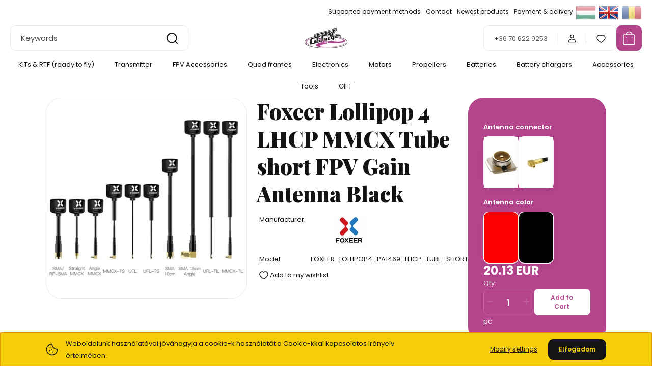

--- FILE ---
content_type: text/html; charset=UTF-8
request_url: https://fpvgarage.cz/foxeer-lollipop-4-lhcp-mmcx-tube-short-fpv-gain-antenna-black
body_size: 34024
content:
<!DOCTYPE html>
<html lang="en" dir="ltr">
<head>
    <title>Foxeer Lollipop 4 LHCP MMCX Tube short FPV Gain Antenna Black - Foxeer - FPV online shop</title>
    <meta charset="utf-8">
    <meta name="description" content="Foxeer Lollipop 4 LHCP MMCX Tube short FPV Gain Antenna Black termékünk most 20.13 EUR-os áron elérhető. Vásároljon kényelmesen és biztonságosan webáruházunkból, akár percek alatt!">
    <meta name="robots" content="index, follow">
    <link rel="image_src" href="https://fpvgarage.cdn.shoprenter.hu/custom/fpvgarage/image/data/product/Foxeer/FOXEER%20ANTENNAS/FOXEER_LOLLIPOP4/foxeer_lollipop4.jpg.webp?lastmod=1694506735.1668084803">
    <meta property="og:title" content="Foxeer Lollipop 4 LHCP MMCX Tube short FPV Gain Antenna Black" />
    <meta property="og:type" content="product" />
    <meta property="og:url" content="https://fpvgarage.cz/foxeer-lollipop-4-lhcp-mmcx-tube-short-fpv-gain-antenna-black" />
    <meta property="og:image" content="https://fpvgarage.cdn.shoprenter.hu/custom/fpvgarage/image/cache/w955h500q100/product/Foxeer/FOXEER%20ANTENNAS/FOXEER_LOLLIPOP4/foxeer_lollipop4.jpg.webp?lastmod=1694506735.1668084803" />
    <meta property="og:description" content="   " />
    <link href="https://fpvgarage.cdn.shoprenter.hu/custom/fpvgarage/image/data/FPVgarage_ico.png?lastmod=1596534209.1668084803" rel="icon" />
    <link href="https://fpvgarage.cdn.shoprenter.hu/custom/fpvgarage/image/data/FPVgarage_ico.png?lastmod=1596534209.1668084803" rel="apple-touch-icon" />
    <base href="https://fpvgarage.cz:443" />
    <meta name="google-site-verification=m4JuW31_GhFAfOoChitlYGDXmm2DigLvhI8RB7CZeVo" />

    <meta name="viewport" content="width=device-width, initial-scale=1">
            <style>
            :root {

--global-color: #b4458d;
--bs-body-bg: #FFFFFF;
--highlight-color: #f5cd08;
--price-special-color: #A84747;

--corner_10: 10px;
--corner_30: calc(var(--corner_10) * 3);
--corner_50: calc(var(--corner_10) * 5);


    
                        --text-on-primary: rgb(255,255,255);
            --rgb-text-on-primary: 255,255,255;
                            --tick-on-primary: url("data:image/svg+xml,%3csvg xmlns='http://www.w3.org/2000/svg' viewBox='0 0 20 20'%3e%3cpath fill='none' stroke='%23FFFFFF' stroke-linecap='round' stroke-linejoin='round' stroke-width='3' d='m6 10 3 3 6-6'/%3e%3c/svg%3e");
                                        --select-arrow-on-primary: url("data:image/svg+xml,%3Csvg xmlns='http://www.w3.org/2000/svg' viewBox='0 0 16 16'%3E%3Cpath fill='none' opacity='0.5' stroke='%23FFFFFF' stroke-linecap='round' stroke-linejoin='round' stroke-width='2' d='m2 5 6 6 6-6'/%3E%3C/svg%3E");
                                        --radio-on-primary: url("data:image/svg+xml,%3Csvg xmlns='http://www.w3.org/2000/svg' viewBox='-4 -4 8 8'%3E%3Ccircle r='2' fill='%23FFFFFF'/%3E%3C/svg%3E");
                        
                        --text-on-body-bg: rgb(20,20,20);
            --rgb-text-on-body-bg: 20,20,20;
                            --tick-on-body-bg: url("data:image/svg+xml,%3csvg xmlns='http://www.w3.org/2000/svg' viewBox='0 0 20 20'%3e%3cpath fill='none' stroke='%23141414' stroke-linecap='round' stroke-linejoin='round' stroke-width='3' d='m6 10 3 3 6-6'/%3e%3c/svg%3e");
                                        --select-arrow-on-body-bg: url("data:image/svg+xml,%3Csvg xmlns='http://www.w3.org/2000/svg' viewBox='0 0 16 16'%3E%3Cpath fill='none' opacity='0.5' stroke='%23141414' stroke-linecap='round' stroke-linejoin='round' stroke-width='2' d='m2 5 6 6 6-6'/%3E%3C/svg%3E");
                                        --radio-on-body-bg: url("data:image/svg+xml,%3Csvg xmlns='http://www.w3.org/2000/svg' viewBox='-4 -4 8 8'%3E%3Ccircle r='2' fill='%23141414'/%3E%3C/svg%3E");
                        
                        --text-on-highlight: rgb(20,20,20);
            --rgb-text-on-highlight: 20,20,20;
                            --tick-on-highlight: url("data:image/svg+xml,%3csvg xmlns='http://www.w3.org/2000/svg' viewBox='0 0 20 20'%3e%3cpath fill='none' stroke='%23141414' stroke-linecap='round' stroke-linejoin='round' stroke-width='3' d='m6 10 3 3 6-6'/%3e%3c/svg%3e");
                                                
                        --text-on-price_special: rgb(255,255,255);
            --rgb-text-on-price_special: 255,255,255;
                                                
}        </style>
        <link rel="preconnect" href="https://fonts.gstatic.com" />
<link rel="preload" as="style" href="https://fonts.googleapis.com/css2?family=Playfair+Display:ital,wght@0,400..900;1,400..900&family=Poppins:ital,wght@0,400;0,600;0,700;1,400;1,600;1,700&display=swap" />
<link rel="stylesheet" href="https://fonts.googleapis.com/css2?family=Playfair+Display:ital,wght@0,400..900;1,400..900&family=Poppins:ital,wght@0,400;0,600;0,700;1,400;1,600;1,700&display=swap" media="print" onload="this.media='all'" />
<noscript>
    <link rel="stylesheet" href="https://fonts.googleapis.com/css2?family=Playfair+Display:ital,wght@0,400..900;1,400..900&family=Poppins:ital,wght@0,400;0,600;0,700;1,400;1,600;1,700&display=swap" />
</noscript>        <link rel="stylesheet" href="https://fpvgarage.cdn.shoprenter.hu/catalog/view/theme/budapest_global/minified/template/assets/base.css?v=1750323653.1768953259.fpvgarage">
        <link rel="stylesheet" href="https://fpvgarage.cdn.shoprenter.hu/catalog/view/theme/budapest_global/minified/template/assets/component-slick.css?v=1711983033.1768953259.fpvgarage">
        <link rel="stylesheet" href="https://fpvgarage.cdn.shoprenter.hu/catalog/view/theme/budapest_global/minified/template/assets/product-card.css?v=1750323121.1768953259.fpvgarage">
        <style>
            *,
            *::before,
            *::after {
                box-sizing: border-box;
            }

            h1, .h1 {
                font-weight: 900;
                font-size: 1.5625rem;
            }
            @media (min-width: 1200px) {
                h1, .h1 {
                    font-size: 2.625rem;
                }
            }
        </style>
                    <style>.edit-link {position: absolute;top: 0;right: 0;opacity: 0;width: 30px;height: 30px;font-size: 16px;color: #111111 !important;display: flex;justify-content: center;align-items: center;border: 1px solid rgba(0, 0, 0, 0.8);transition: none;background: rgba(255, 255, 255, 0.5);z-index: 1030;pointer-events: all;}.module-editable {position: relative;}.page-head-title:hover > .edit-link, .module-editable:hover > .edit-link, .product-card:hover .edit-link {opacity: 1;}.page-head-title:hover > .edit-link:hover, .module-editable:hover > .edit-link:hover, .product-card:hover .edit-link:hover {background: rgba(255, 255, 255, 1);}</style>
                                    
                <link href="https://fpvgarage.cz/foxeer-lollipop-4-lhcp-tube-short-fpv-gain-antenna" rel="canonical">
    

        <script>
        window.nonProductQuality = 100;
    </script>
    <script src="https://fpvgarage.cdn.shoprenter.hu/catalog/view/javascript/vendor/jquery/3.7.1/js/jquery.min.js?v=1706895543"></script>

                
        <!-- Header JavaScript codes -->
            <link rel="preload" href="https://fpvgarage.cdn.shoprenter.hu/web/compiled/js/base.js?v=1768982351" as="script" />
        <script src="https://fpvgarage.cdn.shoprenter.hu/web/compiled/js/base.js?v=1768982351" defer></script>
                    <link rel="preload" href="https://fpvgarage.cdn.shoprenter.hu/web/compiled/js/fragment_loader.js?v=1768982351" as="script" />
        <script src="https://fpvgarage.cdn.shoprenter.hu/web/compiled/js/fragment_loader.js?v=1768982351" defer></script>
                    <link rel="preload" href="https://fpvgarage.cdn.shoprenter.hu/web/compiled/js/nanobar.js?v=1768982351" as="script" />
        <script src="https://fpvgarage.cdn.shoprenter.hu/web/compiled/js/nanobar.js?v=1768982351" defer></script>
                    <!-- Header jQuery onLoad scripts -->
    <script>var BASEURL='https://fpvgarage.cz';Currency={"symbol_left":"","symbol_right":" EUR","decimal_place":2,"decimal_point":".","thousand_point":",","currency":"EUR","value":0.0028};var ShopRenter=ShopRenter||{};ShopRenter.product={"id":4025,"sku":"FOXEER_LOLLIPOP4_PA1469_LHCP_TUBE_SHORT_MMCX_black","currency":"EUR","unitName":"pc","price":20.129999999999999,"name":"Foxeer Lollipop 4 LHCP MMCX Tube short FPV Gain Antenna Black","brand":"Foxeer","currentVariant":{"Antenna connector":"MMCX","Antenna color":"black"},"parent":{"id":4013,"sku":"FOXEER_LOLLIPOP4_PA1469_LHCP_TUBE_SHORT","unitName":"pc","price":20.129999999999999,"name":"Foxeer Lollipop 4 LHCP MMCX Tube short FPV Gain Antenna Black"}};$(document).ready(function(){});window.addEventListener('load',function(){});</script><script src="https://fpvgarage.cdn.shoprenter.hu/web/compiled/js/vue/manifest.bundle.js?v=1768982348"></script><script>var ShopRenter=ShopRenter||{};ShopRenter.onCartUpdate=function(callable){document.addEventListener('cartChanged',callable)};ShopRenter.onItemAdd=function(callable){document.addEventListener('AddToCart',callable)};ShopRenter.onItemDelete=function(callable){document.addEventListener('deleteCart',callable)};ShopRenter.onSearchResultViewed=function(callable){document.addEventListener('AuroraSearchResultViewed',callable)};ShopRenter.onSubscribedForNewsletter=function(callable){document.addEventListener('AuroraSubscribedForNewsletter',callable)};ShopRenter.onCheckoutInitiated=function(callable){document.addEventListener('AuroraCheckoutInitiated',callable)};ShopRenter.onCheckoutShippingInfoAdded=function(callable){document.addEventListener('AuroraCheckoutShippingInfoAdded',callable)};ShopRenter.onCheckoutPaymentInfoAdded=function(callable){document.addEventListener('AuroraCheckoutPaymentInfoAdded',callable)};ShopRenter.onCheckoutOrderConfirmed=function(callable){document.addEventListener('AuroraCheckoutOrderConfirmed',callable)};ShopRenter.onCheckoutOrderPaid=function(callable){document.addEventListener('AuroraOrderPaid',callable)};ShopRenter.onCheckoutOrderPaidUnsuccessful=function(callable){document.addEventListener('AuroraOrderPaidUnsuccessful',callable)};ShopRenter.onProductPageViewed=function(callable){document.addEventListener('AuroraProductPageViewed',callable)};ShopRenter.onMarketingConsentChanged=function(callable){document.addEventListener('AuroraMarketingConsentChanged',callable)};ShopRenter.onCustomerRegistered=function(callable){document.addEventListener('AuroraCustomerRegistered',callable)};ShopRenter.onCustomerLoggedIn=function(callable){document.addEventListener('AuroraCustomerLoggedIn',callable)};ShopRenter.onCustomerUpdated=function(callable){document.addEventListener('AuroraCustomerUpdated',callable)};ShopRenter.onCartPageViewed=function(callable){document.addEventListener('AuroraCartPageViewed',callable)};ShopRenter.customer={"userId":0,"userClientIP":"18.219.187.247","userGroupId":8,"customerGroupTaxMode":"gross","customerGroupPriceMode":"only_gross","email":"","phoneNumber":"","name":{"firstName":"","lastName":""}};ShopRenter.theme={"name":"budapest_global","family":"budapest","parent":""};ShopRenter.shop={"name":"fpvgarage","locale":"en","currency":{"code":"EUR","rate":0.0028},"domain":"fpvgarage.myshoprenter.hu"};ShopRenter.page={"route":"product\/product","queryString":"foxeer-lollipop-4-lhcp-mmcx-tube-short-fpv-gain-antenna-black"};ShopRenter.formSubmit=function(form,callback){callback();};let loadedAsyncScriptCount=0;function asyncScriptLoaded(position){loadedAsyncScriptCount++;if(position==='body'){if(document.querySelectorAll('.async-script-tag').length===loadedAsyncScriptCount){if(/complete|interactive|loaded/.test(document.readyState)){document.dispatchEvent(new CustomEvent('asyncScriptsLoaded',{}));}else{document.addEventListener('DOMContentLoaded',()=>{document.dispatchEvent(new CustomEvent('asyncScriptsLoaded',{}));});}}}}</script><script type="text/javascript"async class="async-script-tag"onload="asyncScriptLoaded('header')"src="https://static2.rapidsearch.dev/resultpage.js?shop=fpvgarage.shoprenter.hu"></script><script type="text/javascript"src="https://fpvgarage.cdn.shoprenter.hu/web/compiled/js/vue/customerEventDispatcher.bundle.js?v=1768982348"></script>                
            
            <script>window.dataLayer=window.dataLayer||[];function gtag(){dataLayer.push(arguments)};var ShopRenter=ShopRenter||{};ShopRenter.config=ShopRenter.config||{};ShopRenter.config.googleConsentModeDefaultValue="denied";</script>                        <script type="text/javascript" src="https://fpvgarage.cdn.shoprenter.hu/web/compiled/js/vue/googleConsentMode.bundle.js?v=1768982348"></script>

            
            
            
            
                <!--Global site tag(gtag.js)--><script async src="https://www.googletagmanager.com/gtag/js?id=G-52X4FFSQJ7"></script><script>window.dataLayer=window.dataLayer||[];function gtag(){dataLayer.push(arguments);}
gtag('js',new Date());gtag('config','G-52X4FFSQJ7');</script>                                <script type="text/javascript" src="https://fpvgarage.cdn.shoprenter.hu/web/compiled/js/vue/GA4EventSender.bundle.js?v=1768982348"></script>

    
    
</head>
<body id="body" class="page-body product-page-body budapest_global-body" role="document">
<script>ShopRenter.theme.breakpoints={'xs':0,'sm':576,'md':768,'lg':992,'xl':1200,'xxl':1400}</script><div id="fb-root"></div><script>(function(d,s,id){var js,fjs=d.getElementsByTagName(s)[0];if(d.getElementById(id))return;js=d.createElement(s);js.id=id;js.src="//connect.facebook.net/en_US/sdk/xfbml.customerchat.js#xfbml=1&version=v2.12&autoLogAppEvents=1";fjs.parentNode.insertBefore(js,fjs);}(document,"script","facebook-jssdk"));</script>
                    

<!-- cached --><div class="nanobar-cookie-box nanobar position-fixed w-100 js-nanobar-first-login">
    <div class="container nanobar__container">
        <div class="row nanobar__container-row flex-column flex-sm-row align-items-center">
            <div class="nanobar__text col-12 col-12 col-sm-6 col-lg-8 justify-content-center justify-content-sm-start d-flex">
                                <span class="nanobar__cookie-icon d-none d-md-flex align-items-center"><svg xmlns="http://www.w3.org/2000/svg" width="24" height="24" viewBox="0 0 24 24" fill="none">
    <path d="M7.38066 14.1465C7.33069 14.1463 7.28277 14.1663 7.24765 14.2018C7.21254 14.2374 7.19318 14.2856 7.19392 14.3355C7.19431 14.4398 7.27873 14.5242 7.383 14.5246C7.45055 14.5242 7.51275 14.4878 7.54616 14.4291C7.57957 14.3704 7.57913 14.2983 7.54499 14.24C7.51086 14.1817 7.44821 14.146 7.38066 14.1465" stroke="currentColor" stroke-width="1.5" stroke-linecap="round" stroke-linejoin="round"/>
    <path d="M8.54765 8.31052C8.49768 8.31039 8.44976 8.33035 8.41464 8.36591C8.37953 8.40146 8.36017 8.44963 8.36091 8.49959C8.3613 8.60386 8.44573 8.68828 8.54999 8.68867C8.65441 8.68803 8.73854 8.60285 8.7379 8.49843C8.73726 8.394 8.65208 8.30987 8.54765 8.31052" stroke="currentColor" stroke-width="1.5" stroke-linecap="round" stroke-linejoin="round"/>
    <path d="M13.2166 16.4804C13.1666 16.4803 13.1187 16.5003 13.0836 16.5358C13.0485 16.5714 13.0291 16.6196 13.0299 16.6695C13.0302 16.7738 13.1147 16.8582 13.2189 16.8586C13.3234 16.8579 13.4075 16.7728 13.4068 16.6683C13.4062 16.5639 13.321 16.4798 13.2166 16.4804" stroke="currentColor" stroke-width="1.5" stroke-linecap="round" stroke-linejoin="round"/>
    <path d="M12.0486 11.8105C11.9987 11.8104 11.9507 11.8304 11.9156 11.8659C11.8805 11.9015 11.8611 11.9496 11.8619 11.9996C11.8623 12.1039 11.9467 12.1883 12.051 12.1887C12.1185 12.1883 12.1807 12.1518 12.2141 12.0931C12.2475 12.0344 12.2471 11.9623 12.213 11.904C12.1788 11.8458 12.1162 11.8101 12.0486 11.8105" stroke="currentColor" stroke-width="1.5" stroke-linecap="round" stroke-linejoin="round"/>
    <path fill-rule="evenodd" clip-rule="evenodd" d="M12.0503 1.49609C12.0503 7.2975 16.7532 12.0005 22.5547 12.0005C22.5547 17.8019 17.8517 22.5048 12.0503 22.5048C6.24887 22.5048 1.5459 17.8019 1.5459 12.0005C1.5459 6.19906 6.24887 1.49609 12.0503 1.49609Z" stroke="currentColor" stroke-width="1.5" stroke-linecap="round" stroke-linejoin="round"/>
</svg></span>
                                <div>Weboldalunk használatával jóváhagyja a cookie-k használatát a Cookie-kkal kapcsolatos irányelv értelmében.</div>
            </div>
            <div class="nanobar__buttons col-12 col-sm-6 col-lg-4 justify-content-center justify-content-sm-end d-flex">
                <button class="btn btn-link js-nanobar-settings-button">
                    Modify settings
                </button>
                <button class="btn btn-primary nanobar-btn js-nanobar-close-cookies" data-button-save-text="Save settings">
                    Elfogadom
                </button>
            </div>
        </div>
        <div class="nanobar__cookies js-nanobar-cookies flex-column flex-sm-row text-start" style="display: none;">
            <div class="form-check">
                <input class="form-check-input" type="checkbox" name="required_cookies" disabled checked />
                <label class="form-check-label">
                    Required cookies
                    <div class="cookies-help-text">
                        These cookies help make the webshop usable and workable.
                    </div>
                </label>
            </div>
            <div class="form-check">
                <input id="marketing_cookies" class="form-check-input js-nanobar-marketing-cookies" type="checkbox" name="marketing_cookies"
                     checked />
                <label class="form-check-label" for="marketing_cookies" >
                    Marketing cookies
                    <div class="cookies-help-text">
                        These cookies help us to display advertisements and products that match your interests in the webshop.
                    </div>
                </label>
            </div>
        </div>
    </div>
</div>

<script>
    (function ($) {
        $(document).ready(function () {
            new AuroraNanobar.FirstLogNanobarCheckbox(jQuery('.js-nanobar-first-login'), 'bottom');
        });
    })(jQuery);
</script>
<!-- /cached -->
<!-- cached --><div class="nanobar position-fixed js-nanobar-free-shipping">
    <div class="container nanobar__container d-flex align-items-center justify-content-between">
        <div class="nanobar-text" style="font-weight: bold;"></div>
        <button type="button" class="btn btn-primary js-nanobar-close" aria-label="Close">
            <span aria-hidden="true">&times;</span>
        </button>
    </div>
</div>

<script>$(document).ready(function(){document.nanobarInstance=new AuroraNanobar.FreeShippingNanobar($('.js-nanobar-free-shipping'),'bottom','0','','1');});</script><!-- /cached -->
        
                    <div class="layout-wrapper">
                                                            <div id="section-header" class="section-wrapper ">
    
        
    <link rel="stylesheet" href="https://fpvgarage.cdn.shoprenter.hu/catalog/view/theme/budapest_global/minified/template/assets/header.css?v=1726589168.1768953259.fpvgarage">
    <div class="header small-header">
        
        <div class="header-top d-none d-lg-flex">
            <div class="container-wide header-top-row">
                    <!-- cached -->
<ul class="list-unstyled headermenu-list">
                <li class="headermenu-list__item nav-item">
            <a
                href="https://fpvgarage.cz/tamogatott-fizetesi-modok-52"
                target="_self"
                class="nav-link"
                title="Supported payment methods"
            >
                Supported payment methods
            </a>
                    </li>
            <li class="headermenu-list__item nav-item">
            <a
                href="https://fpvgarage.cz/index.php?route=information/contact"
                target="_self"
                class="nav-link"
                title="Contact"
            >
                Contact
            </a>
                    </li>
            <li class="headermenu-list__item nav-item">
            <a
                href="https://fpvgarage.cz/index.php?route=product/list&amp;latest=74"
                target="_self"
                class="nav-link"
                title="Newest products"
            >
                Newest products
            </a>
                    </li>
            <li class="headermenu-list__item nav-item">
            <a
                href="https://fpvgarage.cz/fizetes-szallitas-34"
                target="_self"
                class="nav-link"
                title="Payment &amp; delivery"
            >
                Payment &amp; delivery
            </a>
                    </li>
    </ul>

    <!-- /cached -->
                    <!-- cached -->    <div id="module_languageselect_wrapper" class="module-languageselect-wrapper">
        <div
            id="languageselect"
            class="module content-module header-position hide-top languageselect-module">
                                                    <div class="module-body">
                            <form action="/" method="post" enctype="multipart/form-data" id="language-form">
                                                            <div class="language-icon language-data" data-langcode="hu">
                    <img class="language-icon__img language-change" src="https://fpvgarage.cdn.shoprenter.hu/catalog/view/theme/default/image/flags/HU.png?v=null.1668084803" alt="Hungarian" style="width: 40px; height: 40px;"/>
                </div>
                                <div class="language-icon active language-data" data-langcode="en">
                    <img class="language-icon__img language-change" src="https://fpvgarage.cdn.shoprenter.hu/catalog/view/theme/default/image/flags/EN.png?v=null.1668084803" alt="English" style="width: 40px; height: 40px;"/>
                </div>
                                <div class="language-icon language-data" data-langcode="ro">
                    <img class="language-icon__img language-change" src="https://fpvgarage.cdn.shoprenter.hu/catalog/view/theme/default/image/flags/RO.png?v=null.1668084803" alt="Romanian" style="width: 40px; height: 40px;"/>
                </div>
                                <input type="hidden" value="" name="language_code"/>
                        <script>window.addEventListener('load',function(){$('.language-change').one('click',function(){var language_code=$(this).parent('.language-data').data('langcode');$('input[name="language_code"]').attr('value',language_code);$('#language-form').submit();});});</script>        </form>
        <style>
            .header-top .languageselect-module {
              margin-top: 5px;
            }
            #language-form {
                display: flex;
                gap: 10px;
            }
            .languageselect-select {
                padding-top: 2px;
                padding-bottom: 2px;
            }
            .languageselect-module {
                display: flex;
                align-items: center;
                gap: 15px;
            }
            .languageselect-module .module-head-title {
                margin: 0;
                font-size: .875rem;
            }
        </style>
                </div>
                                                </div>
                    </div>
<!-- /cached -->
                    
            </div>
        </div>
        <div class="header-middle">
            <div class="container-wide header-middle-container">
                <div class="header-middle-row">
                                            <div id="js-mobile-navbar" class="d-flex d-lg-none">
                            <button id="js-hamburger-icon" class="d-flex-center btn btn-primary" aria-label="mobile menu">
                                <span class="hamburger-icon position-relative">
                                    <span class="hamburger-icon-line position-absolute line-1"></span>
                                    <span class="hamburger-icon-line position-absolute line-2"></span>
                                    <span class="hamburger-icon-line position-absolute line-3"></span>
                                </span>
                            </button>
                        </div>
                                            <div class="header-navbar-search">
                                                            <div class="dropdown search-module d-flex header-navbar-top-right-item">
                                    <div class="input-group">
                                        <input class="search-module__input form-control form-control-lg disableAutocomplete" type="text" placeholder="Keywords" value=""
                                               id="filter_keyword"
                                               onclick="this.value=(this.value==this.defaultValue)?'':this.value;"/>
                                        <span class="search-button-append d-flex position-absolute h-100">
                                            <button class="btn" type="button" onclick="moduleSearch();" aria-label="Search">
                                                <svg xmlns="http://www.w3.org/2000/svg" width="22" height="22" viewBox="0 0 22 22" fill="none">
    <path d="M21 21L16.9375 16.9375M10.3338 19.6675C5.17875 19.6675 1 15.4888 1 10.3338C1 5.17875 5.17875 1 10.3338 1C15.4888 1 19.6675 5.17875 19.6675 10.3338C19.6675 15.4888 15.4888 19.6675 10.3338 19.6675Z" stroke="currentColor" stroke-width="2" stroke-linecap="round" stroke-linejoin="round"/>
</svg>
                                            </button>
                                        </span>
                                    </div>
                                    <input type="hidden" id="filter_description" value="0"/>
                                    <input type="hidden" id="search_shopname" value="fpvgarage"/>
                                    <div id="results" class="dropdown-menu search-results"></div>
                                </div>
                                                    </div>


                        <a href="/" class="header-logo" title="Home">
                                                            <img
    src='https://fpvgarage.cdn.shoprenter.hu/custom/fpvgarage/image/cache/w150h40q100/FPVGarage_logo.png.webp?lastmod=0.1668084803'

    
            width="150"
    
            height="40"
    
            class="header-logo-img"
    
    
    alt="fpvgarage"

    
    
    />

                                                    </a>


                    <div class="header-middle-right">
                        <div class="header-middle-right-wrapper d-flex align-items-center">
                                                    <a class="header-middle__phone d-none d-lg-block position-relative" href="tel:+36 70 622 9253">+36 70 622 9253</a>
                                                                                                            <div id="header-middle-login" class="header-middle-right-box d-none d-lg-flex position-relative">
                                    <ul class="list-unstyled login-list">
                                                                                    <li class="nav-item">
                                                <a class="nav-link header-middle-right-box-link" href="index.php?route=account/login" title="Log In / Registration">
                                                    <span class="header-user-icon">
                                                        <svg xmlns="http://www.w3.org/2000/svg" width="19" height="20" viewBox="0 0 19 20" fill="none">
    <path fill-rule="evenodd" clip-rule="evenodd" d="M11.9749 2.52513C13.3417 3.89197 13.3417 6.10804 11.9749 7.47488C10.6081 8.84172 8.39199 8.84172 7.02515 7.47488C5.65831 6.10804 5.65831 3.89197 7.02515 2.52513C8.39199 1.15829 10.6081 1.15829 11.9749 2.52513Z" stroke="currentColor" stroke-width="1.5" stroke-linecap="round" stroke-linejoin="round"/>
    <path fill-rule="evenodd" clip-rule="evenodd" d="M1.5 16.5V17.5C1.5 18.052 1.948 18.5 2.5 18.5H16.5C17.052 18.5 17.5 18.052 17.5 17.5V16.5C17.5 13.474 13.548 11.508 9.5 11.508C5.452 11.508 1.5 13.474 1.5 16.5Z" stroke="currentColor" stroke-width="1.5" stroke-linecap="round" stroke-linejoin="round"/>
</svg>
                                                    </span>
                                                </a>
                                            </li>
                                                                            </ul>
                                </div>
                                                    
                                                        <div id="header-middle-wishlist" class="header-middle-right-box d-none d-lg-flex position-relative">
                                <hx:include src="/_fragment?_path=_format%3Dhtml%26_locale%3Den%26_controller%3Dmodule%252Fwishlist&amp;_hash=g8oS3QbFhpDvLKdkMBgOrrya6KT8K%2Fj%2BxZGPyc791GU%3D"></hx:include>
                            </div>
                                                </div>
                        <div id="js-cart" class="header-middle-right-box position-relative">
                            <hx:include src="/_fragment?_path=_format%3Dhtml%26_locale%3Den%26_controller%3Dmodule%252Fcart&amp;_hash=ah5Vday6%2FvLcE74wfHusJZRhHgNZdDxgwRbSTF1C4lc%3D"></hx:include>
                        </div>
                    </div>
                </div>
            </div>
        </div>
        <div class="header-bottom d-none d-lg-block">
            <div class="container-wide">
                    <div id="module_category_wrapper" class="module-category-wrapper">
        <div
            id="category"
            class="module content-module header-position category-module">
                        <div class="module-body">
                            <div id="category-nav">
            


<ul class="list-unstyled category category-menu sf-menu sf-horizontal cached">
    <li id="cat_191" class="nav-item item category-list module-list parent even">
    <a href="https://fpvgarage.cz/kesz-fpv-dronok" class="nav-link">
                KITs &amp; RTF (ready to fly)
    </a>
            <ul class="list-unstyled flex-column children"><li id="cat_260" class="nav-item item category-list module-list even">
    <a href="https://fpvgarage.cz/kesz-fpv-dronok/tiny-whoop-260" class="nav-link">
                Tiny Whoop
    </a>
    </li><li id="cat_192" class="nav-item item category-list module-list odd">
    <a href="https://fpvgarage.cz/kesz-fpv-dronok/2-kesz-fpv-dronok" class="nav-link">
                2&quot; ready to fly
    </a>
    </li><li id="cat_242" class="nav-item item category-list module-list even">
    <a href="https://fpvgarage.cz/kesz-fpv-dronok/25-kesz-fpv-dronok" class="nav-link">
                2,5&quot; kész gépek
    </a>
    </li><li id="cat_193" class="nav-item item category-list module-list odd">
    <a href="https://fpvgarage.cz/kesz-fpv-dronok/3-kesz-gepek-193" class="nav-link">
                3&quot; ready to fly
    </a>
    </li><li id="cat_252" class="nav-item item category-list module-list even">
    <a href="https://fpvgarage.cz/kesz-fpv-dronok/35-kesz-gep-252" class="nav-link">
                3,5&quot; ready to fly
    </a>
    </li><li id="cat_194" class="nav-item item category-list module-list odd">
    <a href="https://fpvgarage.cz/kesz-fpv-dronok/5-kesz-fpv-dronok" class="nav-link">
                5&quot; ready to fly
    </a>
    </li><li id="cat_195" class="nav-item item category-list module-list odd">
    <a href="https://fpvgarage.cz/kesz-fpv-dronok/7-kesz-gepek-195" class="nav-link">
                7&quot; ready to fly
    </a>
    </li><li id="cat_274" class="nav-item item category-list module-list even">
    <a href="https://fpvgarage.cz/kesz-fpv-dronok/8-kesz-gepek-274" class="nav-link">
                8&quot; ready to fly
    </a>
    </li><li id="cat_275" class="nav-item item category-list module-list odd">
    <a href="https://fpvgarage.cz/kesz-fpv-dronok/9-kesz-gepek-275" class="nav-link">
                9&quot; ready to fly
    </a>
    </li><li id="cat_279" class="nav-item item category-list module-list even">
    <a href="https://fpvgarage.cz/kesz-fpv-dronok/11-kesz-gepek-279" class="nav-link">
                11&quot; ready to fly
    </a>
    </li></ul>
    </li><li id="cat_144" class="nav-item item category-list module-list parent odd">
    <a href="https://fpvgarage.cz/dron-taviranyitok" class="nav-link">
                Transmitter
    </a>
            <ul class="list-unstyled flex-column children"><li id="cat_199" class="nav-item item category-list module-list even">
    <a href="https://fpvgarage.cz/dron-taviranyitok/dron-taviranyitok-transmitter" class="nav-link">
                Transmitter
    </a>
    </li><li id="cat_200" class="nav-item item category-list module-list odd">
    <a href="https://fpvgarage.cz/dron-taviranyitok/dron-taviranyitok-modulok-transmitter-modules" class="nav-link">
                Transmitter modules
    </a>
    </li><li id="cat_198" class="nav-item item category-list module-list even">
    <a href="https://fpvgarage.cz/dron-taviranyitok/dron-taviranyitok-vevoegysegek-receivers" class="nav-link">
                Receivers
    </a>
    </li><li id="cat_262" class="nav-item item category-list module-list odd">
    <a href="https://fpvgarage.cz/dron-taviranyitok/taviranyito-kiegeszitok-262" class="nav-link">
                Transmitter Accessories
    </a>
    </li></ul>
    </li><li id="cat_143" class="nav-item item category-list module-list parent even">
    <a href="https://fpvgarage.cz/fpv-dron-kellekek" class="nav-link">
                FPV Accessories
    </a>
            <ul class="list-unstyled flex-column children"><li id="cat_186" class="nav-item item category-list module-list even">
    <a href="https://fpvgarage.cz/fpv-dron-kellekek/fpv-szemuvegek-googles" class="nav-link">
                FPV Goggles
    </a>
    </li><li id="cat_187" class="nav-item item category-list module-list odd">
    <a href="https://fpvgarage.cz/fpv-dron-kellekek/fpv-dron-kamerak" class="nav-link">
                Cameras
    </a>
    </li><li id="cat_189" class="nav-item item category-list module-list even">
    <a href="https://fpvgarage.cz/fpv-dron-kellekek/fpv-dron-video-adok-vtx" class="nav-link">
                Video transmitters (vtx)
    </a>
    </li><li id="cat_185" class="nav-item item category-list module-list odd">
    <a href="https://fpvgarage.cz/fpv-dron-kellekek/fpv-dron-antennak" class="nav-link">
                Antennas
    </a>
    </li><li id="cat_188" class="nav-item item category-list module-list even">
    <a href="https://fpvgarage.cz/fpv-dron-kellekek/hd-fpv-kellekek-188" class="nav-link">
                HD FPV accessories
    </a>
    </li></ul>
    </li><li id="cat_138" class="nav-item item category-list module-list parent odd">
    <a href="https://fpvgarage.cz/dron-quad-vazak-frames" class="nav-link">
                Quad frames
    </a>
            <ul class="list-unstyled flex-column children"><li id="cat_257" class="nav-item item category-list module-list odd">
    <a href="https://fpvgarage.cz/dron-quad-vazak-frames/35-vazak-257" class="nav-link">
                3,5&quot; frames
    </a>
    </li><li id="cat_258" class="nav-item item category-list module-list even">
    <a href="https://fpvgarage.cz/dron-quad-vazak-frames/tiny-whoop-258" class="nav-link">
                Tiny Whoop
    </a>
    </li><li id="cat_169" class="nav-item item category-list module-list odd">
    <a href="https://fpvgarage.cz/dron-quad-vazak-frames/2-os-dron-quad-vazak-frames" class="nav-link">
                2&quot; frames
    </a>
    </li><li id="cat_224" class="nav-item item category-list module-list even">
    <a href="https://fpvgarage.cz/dron-quad-vazak-frames/25-os-vazak-224" class="nav-link">
                2.5&quot; frames
    </a>
    </li><li id="cat_170" class="nav-item item category-list module-list odd">
    <a href="https://fpvgarage.cz/dron-quad-vazak-frames/3-os-dron-quad-vazak-frames" class="nav-link">
                3&quot; frames
    </a>
    </li><li id="cat_171" class="nav-item item category-list module-list even">
    <a href="https://fpvgarage.cz/dron-quad-vazak-frames/4-os-dron-quad-vazak-frames" class="nav-link">
                4&quot; frames
    </a>
    </li><li id="cat_172" class="nav-item item category-list module-list odd">
    <a href="https://fpvgarage.cz/dron-quad-vazak-frames/5-os-dron-quad-vazak-frames" class="nav-link">
                5&quot; frames
    </a>
    </li><li id="cat_173" class="nav-item item category-list module-list even">
    <a href="https://fpvgarage.cz/dron-quad-vazak-frames/6-os-dron-quad-vazak-frames" class="nav-link">
                6&quot; frames
    </a>
    </li><li id="cat_174" class="nav-item item category-list module-list odd">
    <a href="https://fpvgarage.cz/dron-quad-vazak-frames/7-os-dron-quad-vazak-frames" class="nav-link">
                7&quot; frames
    </a>
    </li><li id="cat_264" class="nav-item item category-list module-list even">
    <a href="https://fpvgarage.cz/dron-quad-vazak-frames/8-os-vazak-264" class="nav-link">
                8&quot; frames
    </a>
    </li><li id="cat_270" class="nav-item item category-list module-list odd">
    <a href="https://fpvgarage.cz/dron-quad-vazak-frames/10-os-vazak-270" class="nav-link">
                10&quot; frames
    </a>
    </li><li id="cat_190" class="nav-item item category-list module-list even">
    <a href="https://fpvgarage.cz/dron-quad-vazak-frames/dron-vaz-alkatreszek" class="nav-link">
                Frame parts
    </a>
    </li></ul>
    </li><li id="cat_162" class="nav-item item category-list module-list parent even">
    <a href="https://fpvgarage.cz/dron-elektronikak" class="nav-link">
                Electronics
    </a>
            <ul class="list-unstyled flex-column children"><li id="cat_177" class="nav-item item category-list module-list even">
    <a href="https://fpvgarage.cz/dron-elektronikak/dron-kombinaciok-stacks" class="nav-link">
                Stacks
    </a>
    </li><li id="cat_165" class="nav-item item category-list module-list odd">
    <a href="https://fpvgarage.cz/dron-elektronikak/dron-repulesvezerlok-fc" class="nav-link">
                Flight controllers
    </a>
    </li><li id="cat_166" class="nav-item item category-list module-list even">
    <a href="https://fpvgarage.cz/dron-elektronikak/dron-motor-vezerlok-esc" class="nav-link">
                ESC's
    </a>
    </li><li id="cat_167" class="nav-item item category-list module-list odd">
    <a href="https://fpvgarage.cz/dron-elektronikak/dron-video-adok-vtx" class="nav-link">
                Video transmitters (vtx)
    </a>
    </li><li id="cat_168" class="nav-item item category-list module-list even">
    <a href="https://fpvgarage.cz/dron-elektronikak/dron-vevoegysegek-receiver" class="nav-link">
                Receivers
    </a>
    </li><li id="cat_176" class="nav-item item category-list module-list odd">
    <a href="https://fpvgarage.cz/dron-elektronikak/kamerak-176" class="nav-link">
                Cameras
    </a>
    </li><li id="cat_208" class="nav-item item category-list module-list even">
    <a href="https://fpvgarage.cz/dron-elektronikak/gps-208" class="nav-link">
                GPS
    </a>
    </li></ul>
    </li><li id="cat_160" class="nav-item item category-list module-list parent odd">
    <a href="https://fpvgarage.cz/dron-motorok" class="nav-link">
                Motors
    </a>
            <ul class="list-unstyled flex-column children"><li id="cat_267" class="nav-item item category-list module-list even">
    <a href="https://fpvgarage.cz/dron-motorok/07-series-267" class="nav-link">
                07 series
    </a>
    </li><li id="cat_241" class="nav-item item category-list module-list odd">
    <a href="https://fpvgarage.cz/dron-motorok/08-series-241" class="nav-link">
                08 series
    </a>
    </li><li id="cat_225" class="nav-item item category-list module-list even">
    <a href="https://fpvgarage.cz/dron-motorok/11-series-225" class="nav-link">
                11 series
    </a>
    </li><li id="cat_271" class="nav-item item category-list module-list odd">
    <a href="https://fpvgarage.cz/dron-motorok/10-series-271" class="nav-link">
                10 series
    </a>
    </li><li id="cat_226" class="nav-item item category-list module-list even">
    <a href="https://fpvgarage.cz/dron-motorok/12-series-226" class="nav-link">
                12 series
    </a>
    </li><li id="cat_227" class="nav-item item category-list module-list odd">
    <a href="https://fpvgarage.cz/dron-motorok/13-series-227" class="nav-link">
                13 series
    </a>
    </li><li id="cat_228" class="nav-item item category-list module-list even">
    <a href="https://fpvgarage.cz/dron-motorok/14-series-228" class="nav-link">
                14 series
    </a>
    </li><li id="cat_229" class="nav-item item category-list module-list odd">
    <a href="https://fpvgarage.cz/dron-motorok/15-series-229" class="nav-link">
                15 series
    </a>
    </li><li id="cat_231" class="nav-item item category-list module-list even">
    <a href="https://fpvgarage.cz/dron-motorok/16-series-231" class="nav-link">
                16 series
    </a>
    </li><li id="cat_249" class="nav-item item category-list module-list odd">
    <a href="https://fpvgarage.cz/dron-motorok/18-series-249" class="nav-link">
                18 series
    </a>
    </li><li id="cat_230" class="nav-item item category-list module-list even">
    <a href="https://fpvgarage.cz/dron-motorok/20-series-230" class="nav-link">
                20 series
    </a>
    </li><li id="cat_239" class="nav-item item category-list module-list odd">
    <a href="https://fpvgarage.cz/dron-motorok/21-series-239" class="nav-link">
                21 series
    </a>
    </li><li id="cat_232" class="nav-item item category-list module-list even">
    <a href="https://fpvgarage.cz/dron-motorok/22-series-232" class="nav-link">
                22 series
    </a>
    </li><li id="cat_233" class="nav-item item category-list module-list odd">
    <a href="https://fpvgarage.cz/dron-motorok/23-series-233" class="nav-link">
                23 series
    </a>
    </li><li id="cat_238" class="nav-item item category-list module-list even">
    <a href="https://fpvgarage.cz/dron-motorok/24-series-238" class="nav-link">
                24 series
    </a>
    </li><li id="cat_246" class="nav-item item category-list module-list odd">
    <a href="https://fpvgarage.cz/dron-motorok/25-series-246" class="nav-link">
                25 series
    </a>
    </li><li id="cat_251" class="nav-item item category-list module-list even">
    <a href="https://fpvgarage.cz/dron-motorok/28-series-251" class="nav-link">
                28 series
    </a>
    </li><li id="cat_237" class="nav-item item category-list module-list odd">
    <a href="https://fpvgarage.cz/dron-motorok/xclass-237" class="nav-link">
                XClass
    </a>
    </li><li id="cat_234" class="nav-item item category-list module-list even">
    <a href="https://fpvgarage.cz/dron-motorok/motor-parts-234" class="nav-link">
                motor parts
    </a>
    </li></ul>
    </li><li id="cat_161" class="nav-item item category-list module-list parent even">
    <a href="https://fpvgarage.cz/dron-propeller" class="nav-link">
                Propellers
    </a>
            <ul class="list-unstyled flex-column children"><li id="cat_210" class="nav-item item category-list module-list even">
    <a href="https://fpvgarage.cz/dron-propeller/tinywhoop-dron-propeller" class="nav-link">
                TinyWhoop
    </a>
    </li><li id="cat_178" class="nav-item item category-list module-list odd">
    <a href="https://fpvgarage.cz/dron-propeller/2-dron-propeller" class="nav-link">
                2&quot; propeller
    </a>
    </li><li id="cat_179" class="nav-item item category-list module-list even">
    <a href="https://fpvgarage.cz/dron-propeller/25-propeller-179" class="nav-link">
                2.5&quot; propeller
    </a>
    </li><li id="cat_180" class="nav-item item category-list module-list odd">
    <a href="https://fpvgarage.cz/dron-propeller/3-dron-propeller" class="nav-link">
                3&quot; propeller
    </a>
    </li><li id="cat_265" class="nav-item item category-list module-list even">
    <a href="https://fpvgarage.cz/dron-propeller/35-propeller-265" class="nav-link">
                3.5&quot; propeller
    </a>
    </li><li id="cat_181" class="nav-item item category-list module-list odd">
    <a href="https://fpvgarage.cz/dron-propeller/4-dron-propeller" class="nav-link">
                4&quot; propeller
    </a>
    </li><li id="cat_182" class="nav-item item category-list module-list even">
    <a href="https://fpvgarage.cz/dron-propeller/5-dron-propeller" class="nav-link">
                5&quot; propeller
    </a>
    </li><li id="cat_183" class="nav-item item category-list module-list odd">
    <a href="https://fpvgarage.cz/dron-propeller/6-dron-propeller" class="nav-link">
                6&quot; propeller
    </a>
    </li><li id="cat_184" class="nav-item item category-list module-list even">
    <a href="https://fpvgarage.cz/dron-propeller/7-dron-propeller" class="nav-link">
                7&quot; propeller
    </a>
    </li><li id="cat_211" class="nav-item item category-list module-list odd">
    <a href="https://fpvgarage.cz/dron-propeller/8-propeller-211" class="nav-link">
                8&quot; propeller
    </a>
    </li><li id="cat_212" class="nav-item item category-list module-list even">
    <a href="https://fpvgarage.cz/dron-propeller/9-propeller-212" class="nav-link">
                9&quot; propeller
    </a>
    </li><li id="cat_213" class="nav-item item category-list module-list odd">
    <a href="https://fpvgarage.cz/dron-propeller/10-propeller-213" class="nav-link">
                10&quot; propeller
    </a>
    </li><li id="cat_214" class="nav-item item category-list module-list even">
    <a href="https://fpvgarage.cz/dron-propeller/11-propeller-214" class="nav-link">
                11&quot; propeller
    </a>
    </li><li id="cat_215" class="nav-item item category-list module-list odd">
    <a href="https://fpvgarage.cz/dron-propeller/12-propeller-215" class="nav-link">
                12&quot; propeller
    </a>
    </li><li id="cat_216" class="nav-item item category-list module-list even">
    <a href="https://fpvgarage.cz/dron-propeller/13-propeller-216" class="nav-link">
                13&quot; propeller
    </a>
    </li></ul>
    </li><li id="cat_141" class="nav-item item category-list module-list parent odd">
    <a href="https://fpvgarage.cz/dron-akkumulatorok" class="nav-link">
                Batteries
    </a>
            <ul class="list-unstyled flex-column children"><li id="cat_201" class="nav-item item category-list module-list even">
    <a href="https://fpvgarage.cz/dron-akkumulatorok/1s-akkumulatorok-201" class="nav-link">
                1S batteries
    </a>
    </li><li id="cat_202" class="nav-item item category-list module-list odd">
    <a href="https://fpvgarage.cz/dron-akkumulatorok/2s-dron-akkumulatorok" class="nav-link">
                2S batteries
    </a>
    </li><li id="cat_203" class="nav-item item category-list module-list even">
    <a href="https://fpvgarage.cz/dron-akkumulatorok/3s-dron-akkumulatorok" class="nav-link">
                3S batteries
    </a>
    </li><li id="cat_204" class="nav-item item category-list module-list odd">
    <a href="https://fpvgarage.cz/dron-akkumulatorok/4s-dron-akkumulatorok" class="nav-link">
                4S batteries
    </a>
    </li><li id="cat_205" class="nav-item item category-list module-list even">
    <a href="https://fpvgarage.cz/dron-akkumulatorok/5s-akkumulatorok-205" class="nav-link">
                5S batteries
    </a>
    </li><li id="cat_206" class="nav-item item category-list module-list odd">
    <a href="https://fpvgarage.cz/dron-akkumulatorok/6s-dron-akkumulatorok" class="nav-link">
                6S batteries
    </a>
    </li><li id="cat_277" class="nav-item item category-list module-list even">
    <a href="https://fpvgarage.cz/dron-akkumulatorok/8s-akkumulatorok-277" class="nav-link">
                8S batteries
    </a>
    </li><li id="cat_207" class="nav-item item category-list module-list odd">
    <a href="https://fpvgarage.cz/dron-akkumulatorok/dron-akku-tartozekok" class="nav-link">
                Battery accessories
    </a>
    </li></ul>
    </li><li id="cat_142" class="nav-item item category-list module-list even">
    <a href="https://fpvgarage.cz/dron-akku-toltok-lipo-toltok" class="nav-link">
                Battery chargers
    </a>
    </li><li id="cat_157" class="nav-item item category-list module-list parent odd">
    <a href="https://fpvgarage.cz/fpv-dron-kiegeszitok" class="nav-link">
                Accessories
    </a>
            <ul class="list-unstyled flex-column children"><li id="cat_220" class="nav-item item category-list module-list even">
    <a href="https://fpvgarage.cz/fpv-dron-kiegeszitok/rogzites-220" class="nav-link">
                Building and Fixing
    </a>
    </li><li id="cat_236" class="nav-item item category-list module-list odd">
    <a href="https://fpvgarage.cz/fpv-dron-kiegeszitok/kabelek-es-csatlakozok-236" class="nav-link">
                Cables and connectors
    </a>
    </li><li id="cat_219" class="nav-item item category-list module-list even">
    <a href="https://fpvgarage.cz/fpv-dron-kiegeszitok/led-219" class="nav-link">
                LED
    </a>
    </li><li id="cat_223" class="nav-item item category-list module-list odd">
    <a href="https://fpvgarage.cz/fpv-dron-kiegeszitok/videozas-223" class="nav-link">
                Video recording
    </a>
    </li><li id="cat_218" class="nav-item item category-list module-list even">
    <a href="https://fpvgarage.cz/fpv-dron-kiegeszitok/verseny-kellekek-218" class="nav-link">
                Race supplies
    </a>
    </li><li id="cat_235" class="nav-item item category-list module-list odd">
    <a href="https://fpvgarage.cz/fpv-dron-kiegeszitok/taskak-es-hatizsakok-235" class="nav-link">
                Travel Cases and Backpacks
    </a>
    </li><li id="cat_221" class="nav-item item category-list module-list even">
    <a href="https://fpvgarage.cz/fpv-dron-kiegeszitok/egyeb-221" class="nav-link">
                Other
    </a>
    </li></ul>
    </li><li id="cat_196" class="nav-item item category-list module-list even">
    <a href="https://fpvgarage.cz/dron-szerszamok" class="nav-link">
                Tools
    </a>
    </li><li id="cat_245" class="nav-item item category-list module-list odd">
    <a href="https://fpvgarage.cz/ajandekok-245" class="nav-link">
                GIFT
    </a>
    </li>
</ul>

<script>$(function(){$("ul.category").superfish({animation:{opacity:'show'},popUpSelector:"ul.category,ul.children,.js-subtree-dropdown",delay:400,speed:'normal',hoverClass:'js-sf-hover'});});</script>        </div>
                </div>
                                                </div>
                    </div>

            </div>
        </div>
    </div>
    <script defer src="https://fpvgarage.cdn.shoprenter.hu/catalog/view/javascript/vendor/headroom/0.12.0/js/headroom.min.js?v=1717517366"></script>
    <script>const headerElement=document.getElementById('section-header');const headerCouponElement=document.getElementById('section-couponbar');headerElement.style.setProperty("--header-bottom-height",`${headerElement.getElementsByClassName('header-bottom')[0].offsetHeight}px`);headerElement.style.setProperty("--header-top-height",`${headerElement.getElementsByClassName('header-top')[0].offsetHeight}px`);if(headerCouponElement){headerElement.style.setProperty("--header-coupon-height",`${headerCouponElement.offsetHeight}px`);}
const headerElementHeight=headerElement.offsetHeight;headerElement.style.setProperty("--header-element-height",`${headerElementHeight}px`);document.addEventListener('DOMContentLoaded',function(){(function(){const header=document.querySelector("#section-header");if(typeof Headroom==="function"&&Headroom.cutsTheMustard){const headroom=new Headroom(header,{tolerance:5,offset:200,classes:{initial:"header-sticky",pinned:"slide-up",unpinned:"slide-down"}});headroom.init();}}());});</script>
            <script>function moduleSearch(obj){let url;let selector;let filter_keyword;let filter_description;if(typeof window.BASEURL==="undefined"){url='index.php?route=product/list';}else{url=`${window.BASEURL}/index.php?route=product/list`;}
selector='#filter_keyword';if(obj)selector=`.${obj}`;filter_keyword=document.querySelector(selector).value;if(filter_keyword){url+=`&keyword=${encodeURIComponent(filter_keyword)}`;}
filter_description=document.getElementById('filter_description').value;if(filter_description){url+=`&description=${filter_description}`;}
window.location=url;}
const autosuggest=async()=>{const searchQuery=encodeURIComponent(document.getElementById('filter_keyword').value);let searchInDesc='';if(document.getElementById('filter_description').value==1){searchInDesc='&description=1';}
try{const response=await fetch(`index.php?route=product/list/suggest${searchInDesc}&keyword=${searchQuery}`);const data=await response.text();const e=document.getElementById('results');if(data){e.innerHTML=data;e.style.display='block';}else{e.style.display='none';}}catch(error){console.error('Error during fetch:',error);}};document.addEventListener('DOMContentLoaded',()=>{let lastValue="";let value;let timeout;const filterKeyword=document.getElementById('filter_keyword');filterKeyword.addEventListener('keyup',()=>{value=filterKeyword.value;if(value!==lastValue){lastValue=value;if(timeout){clearTimeout(timeout);}
timeout=setTimeout(()=>{autosuggest();},500);}});filterKeyword.addEventListener('keydown',(e)=>{if(e.key==='Enter'){moduleSearch();}});});</script>    </div>
                                    
                <main class="main-content">
                            
    <div class="container">
        
                    <div class="page-head">
                            </div>
        
                        <link rel="stylesheet" href="https://fpvgarage.cdn.shoprenter.hu/catalog/view/theme/budapest_global/minified/template/assets/page-product.css?v=1752563370.1768953866.fpvgarage">
    <div itemscope itemtype="//schema.org/Product">
        <section class="product-page-top">
            <form action="https://fpvgarage.cz/index.php?route=checkout/cart" method="post" enctype="multipart/form-data" id="product">
                <div class="product-sticky-wrapper sticky-head">
    <div class="container">
        <div class="product-sticky-inner">
            <div class="product-sticky-image-and-price">
                <div class="product-sticky-image d-none d-md-block">
                    <img
    src='https://fpvgarage.cdn.shoprenter.hu/custom/fpvgarage/image/cache/w214h214q100/product/Foxeer/FOXEER%20ANTENNAS/FOXEER_LOLLIPOP4/foxeer_lollipop4.jpg.webp?lastmod=0.1668084803'

    
            width="214"
    
            height="214"
    
    
            loading="lazy"
    
    alt="Foxeer Lollipop 4 LHCP MMCX Tube short FPV Gain Antenna Black"

    
    
    />

                </div>
                                    <link rel="stylesheet" href="https://fpvgarage.cdn.shoprenter.hu/catalog/view/theme/budapest_global/minified/template/assets/component-product-price.css?v=1708937590.1768953866.fpvgarage">
<div class="product-page-right-box product-page-price" itemprop="offers" itemscope itemtype="https://schema.org/Offer">
    
    <div class="product-page-price__line product-page-price__middle d-flex">
        <span>
                            <span class="product-price product-price--regular">20.13 EUR</span>
                                </span>

            </div>
        
    <meta itemprop="price" content="20.13"/>
    <meta itemprop="priceValidUntil" content="2027-01-21"/>
    <meta itemprop="priceCurrency" content="EUR"/>
    <meta itemprop="sku" content="FOXEER_LOLLIPOP4_PA1469_LHCP_TUBE_SHORT_MMCX_black"/>
    <meta itemprop="category" content="Antennas"/>
        <link itemprop="url" href="https://fpvgarage.cz/foxeer-lollipop-4-lhcp-mmcx-tube-short-fpv-gain-antenna-black"/>
    <link itemprop="availability" href="http://schema.org/InStock"/>
</div>

                            </div>
            <div class="d-flex justify-content-end">
                <div class="product-addtocart product-page-right-box">
    <div class="product-addtocart-wrapper">
                        <div class="product_table_quantity">
        <span class="quantity-text">Qty:</span>
        <input class="quantity_to_cart quantity-to-cart" type="number" min="1"
               step="1" name="quantity" aria-label="quantity input"
            
            
               value="1"
        />

                    <span class="quantity-name-text"> pc </span>
            </div>
<div class="product_table_addtocartbtn">
    
            <a rel="nofollow, noindex" href="https://fpvgarage.cz/index.php?route=checkout%2Fcart&amp;product_id=4025&amp;quantity=1" id="add_to_cart"
       class="button btn btn-primary button-add-to-cart" data-product-id="4025" data-name="Foxeer Lollipop 4 LHCP MMCX Tube short FPV Gain Antenna Black" data-price="7188.999973" data-quantity-name="pc" data-price-without-currency="20.13" data-currency="EUR" data-product-sku="FOXEER_LOLLIPOP4_PA1469_LHCP_TUBE_SHORT_MMCX_black" data-brand="Foxeer" >
        <span>Add to Cart</span>
    </a>

</div>    
        <div>
            <input type="hidden" name="product_id" value="4025"/>
            <input type="hidden" name="product_collaterals" value=""/>
            <input type="hidden" name="product_addons" value=""/>
            <input type="hidden" name="redirect" value="https://fpvgarage.cz/index.php?route=product/product&amp;product_id=4025"/>
                    </div>
    </div>
    <div class="text-minimum-wrapper">
                    </div>
</div>
<style>
    .product-cart-box .product-addtocart .button-add-to-cart {
        --bs-btn-color: var(--bs-primary);
        --bs-btn-bg: var(--text-on-primary);
        height: 54px;
        display: flex;
        align-items: center;
    }

    .product-addtocart .button-add-to-cart:hover {
        text-decoration: underline 1px var(--bs-primary);
    }
</style>
<script>
    if ($('.notify-request').length) {
        $('#body').on('keyup keypress', '.quantity_to_cart.quantity-to-cart', function (e) {
            if (e.which === 13) {
                return false;
            }
        });
    }

    $(function () {
        $(window).on('beforeunload', function () {
            $('a.button-add-to-cart:not(.disabled)').removeAttr('href').addClass('disabled button-disabled');
        });
    });
</script>
    <script>
        (function () {
            var clicked = false;
            var loadingClass = 'cart-loading';

            $('#add_to_cart').click(function clickFixed(event) {
                if (clicked === true) {
                    return false;
                }

                if (window.AjaxCart === undefined) {
                    var $this = $(this);
                    clicked = true;
                    $this.addClass(loadingClass);
                    event.preventDefault();

                    $(document).on('cart#listener-ready', function () {
                        clicked = false;
                        event.target.click();
                        $this.removeClass(loadingClass);
                    });
                }
            });
        })();
    </script>

                            </div>

        </div>
    </div>
</div>
<link rel="stylesheet" href="https://fpvgarage.cdn.shoprenter.hu/catalog/view/theme/budapest_global/minified/template/assets/component-product-sticky.css?v=1729256179.1768953866.fpvgarage">
<script>(function(){document.addEventListener('DOMContentLoaded',function(){const PRODUCT_STICKY_DISPLAY='sticky-active';const StickyWrapper=document.querySelector('.product-sticky-wrapper');const productPageBody=document.querySelector('.product-page-body');const productChildrenTable=document.getElementById('product-children-table');const productPageTopRow=document.querySelector('.product-page-top');const productStickyObserverOptions={root:null,rootMargin:'0px',threshold:0.2};const productStickyObserver=new IntersectionObserver((entries)=>{if(productChildrenTable){if(!entries[0].isIntersecting&&!isColliding(StickyWrapper,productPageTopRow)&&!isColliding(StickyWrapper,productChildrenTable)){productPageBody.classList.add(PRODUCT_STICKY_DISPLAY)}}else{if(!entries[0].isIntersecting&&!isColliding(StickyWrapper,productPageTopRow)){productPageBody.classList.add(PRODUCT_STICKY_DISPLAY)}}
if(entries[0].isIntersecting){productPageBody.classList.remove(PRODUCT_STICKY_DISPLAY)}},productStickyObserverOptions);if(productChildrenTable){productStickyObserver.observe(productChildrenTable);}
productStickyObserver.observe(productPageTopRow);function isColliding(element1,element2){const rect1=element1.getBoundingClientRect();const rect2=element2.getBoundingClientRect();return!(rect1.right<rect2.left||rect1.left>rect2.right||rect1.bottom<rect2.top||rect1.top>rect2.bottom);}
const stickyAddToCart=document.querySelector('.product-sticky-wrapper .notify-request');if(stickyAddToCart){stickyAddToCart.setAttribute('data-fancybox-group','sticky-notify-group');}})})()</script>                <div class="product-page-top__row row">
                    <div class="col-lg-5 product-page-left position-relative">
                        


<div id="product-image" class="position-relative ">
    <div class="product-image__main" style="width: 400px;">
                    

<div class="product_badges vertical-orientation">
    </div>

                <div class="product-image__main-wrapper js-main-image-scroller">
                                        <a href="https://fpvgarage.cdn.shoprenter.hu/custom/fpvgarage/image/cache/w900h500wt1q100/product/Foxeer/FOXEER%20ANTENNAS/FOXEER_LOLLIPOP4/foxeer_lollipop4.jpg.webp?lastmod=0.1668084803"
                   data-caption="Foxeer Lollipop 4 LHCP MMCX Tube short FPV Gain Antenna Black"
                   title="Click to enlarge"
                   class="product-image__main-link"
                >
                    <img
                        src="https://fpvgarage.cdn.shoprenter.hu/custom/fpvgarage/image/cache/w400h400wt1q100/product/Foxeer/FOXEER%20ANTENNAS/FOXEER_LOLLIPOP4/foxeer_lollipop4.jpg.webp?lastmod=0.1668084803"
                        itemprop="image"
                        data-popup-src="https://fpvgarage.cdn.shoprenter.hu/custom/fpvgarage/image/cache/w900h500wt1q100/product/Foxeer/FOXEER%20ANTENNAS/FOXEER_LOLLIPOP4/foxeer_lollipop4.jpg.webp?lastmod=0.1668084803"
                        data-thumb-src="https://fpvgarage.cdn.shoprenter.hu/custom/fpvgarage/image/cache/w400h400wt1q100/product/Foxeer/FOXEER%20ANTENNAS/FOXEER_LOLLIPOP4/foxeer_lollipop4.jpg.webp?lastmod=0.1668084803"
                        class="product-image__main-img img-fluid"
                        data-index="0"
                        alt="Foxeer Lollipop 4 LHCP MMCX Tube short FPV Gain Antenna Black"
                        width="400"
                        height="400"
                    />
                </a>
                    </div>
    </div>
    </div>

<script>
    document.addEventListener("DOMContentLoaded", function() {
        const mainImageScroller = $('.js-main-image-scroller');
        const thumbs = $('.js-product-image__thumbs');
        const productImageVideoActive = false;


        mainImageScroller.slick({
            slidesToShow: 1,
            slidesToScroll: 1,
            infinite: false,
            prevArrow: `<button type="button" class="product-slider-arrow product-slider-prev" aria-label="previous slide">    <svg width="40" height="40" viewBox="0 0 40 40" fill="none" xmlns="http://www.w3.org/2000/svg">
        <path d="M18.3094 25.5C18.3836 25.5004 18.4572 25.4865 18.5259 25.4592C18.5946 25.4318 18.6571 25.3915 18.7098 25.3405C18.7627 25.2894 18.8046 25.2286 18.8333 25.1616C18.8619 25.0946 18.8766 25.0227 18.8766 24.9501C18.8766 24.8775 18.8619 24.8056 18.8333 24.7386C18.8046 24.6716 18.7627 24.6108 18.7098 24.5597L14.0288 20.0011L18.7098 15.4426C18.816 15.339 18.8757 15.1986 18.8757 15.0521C18.8757 14.9057 18.816 14.7653 18.7098 14.6617C18.6036 14.5582 18.4596 14.5 18.3094 14.5C18.1592 14.5 18.0152 14.5582 17.909 14.6617L12.8332 19.6107C12.7803 19.6618 12.7383 19.7226 12.7097 19.7896C12.6811 19.8567 12.6663 19.9285 12.6663 20.0011C12.6663 20.0737 12.6811 20.1456 12.7097 20.2126C12.7383 20.2796 12.7803 20.3404 12.8332 20.3915L17.909 25.3405C17.9617 25.3915 18.0242 25.4318 18.0929 25.4592C18.1616 25.4865 18.2352 25.5004 18.3094 25.5Z" fill="currentColor"/>
        <path d="M13.2336 20.551H26.769C26.9186 20.551 27.0621 20.4931 27.1678 20.3899C27.2736 20.2868 27.333 20.147 27.333 20.0011C27.333 19.8553 27.2736 19.7154 27.1678 19.6123C27.0621 19.5092 26.9186 19.4512 26.769 19.4512H13.2336C13.084 19.4512 12.9406 19.5092 12.8348 19.6123C12.729 19.7154 12.6696 19.8553 12.6696 20.0011C12.6696 20.147 12.729 20.2868 12.8348 20.3899C12.9406 20.4931 13.084 20.551 13.2336 20.551Z" fill="currentColor"/>
    </svg>

</button>`,
            nextArrow: `<button type="button" class="product-slider-arrow product-slider-next" aria-label="next slide">    <svg width="40" height="40" viewBox="0 0 40 40" fill="none" xmlns="http://www.w3.org/2000/svg">
        <path d="M21.6906 25.5C21.6164 25.5004 21.5428 25.4865 21.4741 25.4592C21.4054 25.4318 21.3429 25.3915 21.2902 25.3405C21.2373 25.2894 21.1954 25.2286 21.1667 25.1616C21.1381 25.0946 21.1234 25.0227 21.1234 24.9501C21.1234 24.8775 21.1381 24.8056 21.1667 24.7386C21.1954 24.6716 21.2373 24.6108 21.2902 24.5597L25.9712 20.0011L21.2902 15.4426C21.184 15.339 21.1243 15.1986 21.1243 15.0521C21.1243 14.9057 21.184 14.7653 21.2902 14.6617C21.3964 14.5582 21.5404 14.5 21.6906 14.5C21.8408 14.5 21.9848 14.5582 22.091 14.6617L27.1668 19.6107C27.2197 19.6618 27.2617 19.7226 27.2903 19.7896C27.3189 19.8567 27.3337 19.9285 27.3337 20.0011C27.3337 20.0737 27.3189 20.1456 27.2903 20.2126C27.2617 20.2796 27.2197 20.3404 27.1668 20.3915L22.091 25.3405C22.0383 25.3915 21.9758 25.4318 21.9071 25.4592C21.8384 25.4865 21.7648 25.5004 21.6906 25.5Z" fill="currentColor"/>
        <path d="M26.7664 20.551H13.231C13.0814 20.551 12.9379 20.4931 12.8322 20.3899C12.7264 20.2868 12.667 20.147 12.667 20.0011C12.667 19.8553 12.7264 19.7154 12.8322 19.6123C12.9379 19.5092 13.0814 19.4512 13.231 19.4512H26.7664C26.916 19.4512 27.0594 19.5092 27.1652 19.6123C27.271 19.7154 27.3304 19.8553 27.3304 20.0011C27.3304 20.147 27.271 20.2868 27.1652 20.3899C27.0594 20.4931 26.916 20.551 26.7664 20.551Z" fill="currentColor"/>
    </svg>
</button>`,
            arrows: true,
            rows: 0,
            asNavFor: '.js-product-image__thumbs'
        });

        thumbs.slick({
            slidesToShow: 5,
            slidesToScroll: 1,
            asNavFor: '.js-main-image-scroller',
            dots: false,
            prevArrow: `<button type="button" class="product-slider-arrow product-slider-prev" aria-label="previous slide">    <svg width="40" height="40" viewBox="0 0 40 40" fill="none" xmlns="http://www.w3.org/2000/svg">
        <path d="M18.3094 25.5C18.3836 25.5004 18.4572 25.4865 18.5259 25.4592C18.5946 25.4318 18.6571 25.3915 18.7098 25.3405C18.7627 25.2894 18.8046 25.2286 18.8333 25.1616C18.8619 25.0946 18.8766 25.0227 18.8766 24.9501C18.8766 24.8775 18.8619 24.8056 18.8333 24.7386C18.8046 24.6716 18.7627 24.6108 18.7098 24.5597L14.0288 20.0011L18.7098 15.4426C18.816 15.339 18.8757 15.1986 18.8757 15.0521C18.8757 14.9057 18.816 14.7653 18.7098 14.6617C18.6036 14.5582 18.4596 14.5 18.3094 14.5C18.1592 14.5 18.0152 14.5582 17.909 14.6617L12.8332 19.6107C12.7803 19.6618 12.7383 19.7226 12.7097 19.7896C12.6811 19.8567 12.6663 19.9285 12.6663 20.0011C12.6663 20.0737 12.6811 20.1456 12.7097 20.2126C12.7383 20.2796 12.7803 20.3404 12.8332 20.3915L17.909 25.3405C17.9617 25.3915 18.0242 25.4318 18.0929 25.4592C18.1616 25.4865 18.2352 25.5004 18.3094 25.5Z" fill="currentColor"/>
        <path d="M13.2336 20.551H26.769C26.9186 20.551 27.0621 20.4931 27.1678 20.3899C27.2736 20.2868 27.333 20.147 27.333 20.0011C27.333 19.8553 27.2736 19.7154 27.1678 19.6123C27.0621 19.5092 26.9186 19.4512 26.769 19.4512H13.2336C13.084 19.4512 12.9406 19.5092 12.8348 19.6123C12.729 19.7154 12.6696 19.8553 12.6696 20.0011C12.6696 20.147 12.729 20.2868 12.8348 20.3899C12.9406 20.4931 13.084 20.551 13.2336 20.551Z" fill="currentColor"/>
    </svg>

</button>`,
            nextArrow: `<button type="button" class="product-slider-arrow product-slider-next" aria-label="next slide">    <svg width="40" height="40" viewBox="0 0 40 40" fill="none" xmlns="http://www.w3.org/2000/svg">
        <path d="M21.6906 25.5C21.6164 25.5004 21.5428 25.4865 21.4741 25.4592C21.4054 25.4318 21.3429 25.3915 21.2902 25.3405C21.2373 25.2894 21.1954 25.2286 21.1667 25.1616C21.1381 25.0946 21.1234 25.0227 21.1234 24.9501C21.1234 24.8775 21.1381 24.8056 21.1667 24.7386C21.1954 24.6716 21.2373 24.6108 21.2902 24.5597L25.9712 20.0011L21.2902 15.4426C21.184 15.339 21.1243 15.1986 21.1243 15.0521C21.1243 14.9057 21.184 14.7653 21.2902 14.6617C21.3964 14.5582 21.5404 14.5 21.6906 14.5C21.8408 14.5 21.9848 14.5582 22.091 14.6617L27.1668 19.6107C27.2197 19.6618 27.2617 19.7226 27.2903 19.7896C27.3189 19.8567 27.3337 19.9285 27.3337 20.0011C27.3337 20.0737 27.3189 20.1456 27.2903 20.2126C27.2617 20.2796 27.2197 20.3404 27.1668 20.3915L22.091 25.3405C22.0383 25.3915 21.9758 25.4318 21.9071 25.4592C21.8384 25.4865 21.7648 25.5004 21.6906 25.5Z" fill="currentColor"/>
        <path d="M26.7664 20.551H13.231C13.0814 20.551 12.9379 20.4931 12.8322 20.3899C12.7264 20.2868 12.667 20.147 12.667 20.0011C12.667 19.8553 12.7264 19.7154 12.8322 19.6123C12.9379 19.5092 13.0814 19.4512 13.231 19.4512H26.7664C26.916 19.4512 27.0594 19.5092 27.1652 19.6123C27.271 19.7154 27.3304 19.8553 27.3304 20.0011C27.3304 20.147 27.271 20.2868 27.1652 20.3899C27.0594 20.4931 26.916 20.551 26.7664 20.551Z" fill="currentColor"/>
    </svg>
</button>`,
            centerMode: false,
            focusOnSelect: true,
            draggable: false,
            rows: 0,
            infinite: false,
            responsive: [
                {
                    breakpoint: 768,
                    settings: {
                        slidesToShow: 6,
                        arrows: false
                    }
                }
            ]
        });

        function openFancyBoxWithIndex(index) {
            const product_images_data_for_fancybox = [{"opts":{"caption":"Foxeer Lollipop 4 LHCP MMCX Tube short FPV Gain Antenna Black"},"src":"https:\/\/fpvgarage.cdn.shoprenter.hu\/custom\/fpvgarage\/image\/cache\/w900h500wt1q100\/product\/Foxeer\/FOXEER%20ANTENNAS\/FOXEER_LOLLIPOP4\/foxeer_lollipop4.jpg.webp?lastmod=0.1668084803","src_thumb":"https:\/\/fpvgarage.cdn.shoprenter.hu\/custom\/fpvgarage\/image\/cache\/w400h400wt1q100\/product\/Foxeer\/FOXEER%20ANTENNAS\/FOXEER_LOLLIPOP4\/foxeer_lollipop4.jpg.webp?lastmod=0.1668084803","src_additional":"https:\/\/fpvgarage.cdn.shoprenter.hu\/custom\/fpvgarage\/image\/cache\/w110h110wt1q100\/product\/Foxeer\/FOXEER%20ANTENNAS\/FOXEER_LOLLIPOP4\/foxeer_lollipop4.jpg.webp?lastmod=0.1668084803"}];
            $.fancybox.open(product_images_data_for_fancybox, {
                index: index,
                mobile : {
                    clickContent : "close",
                    clickSlide : "close"
                },
                buttons: [
                    'zoom',
                    'close'
                ]
            });
        }

        mainImageScroller.on('click', '.product-image__main-link', function(e) {
            e.preventDefault();
            const index = $(this).find('img').data('index');
            openFancyBoxWithIndex(index);
        });

        if (thumbs.length > 0) {
            thumbs.on('click', '.product-image__thumb', function() {
                const index = $(this).data('slick-index');
                thumbs.find('.product-image__thumb').removeClass('product-image__thumb-active');
                $(this).addClass('product-image__thumb-active');
                mainImageScroller.slick('slickGoTo', index);
            });

            mainImageScroller.on('beforeChange', function(event, slick, currentSlide, nextSlide) {
                thumbs.find('.product-image__thumb').removeClass('product-image__thumb-active');
                thumbs.find('.product-image__thumb[data-slick-index="' + nextSlide + '"]').addClass('product-image__thumb-active');
            });

            $(document).on('beforeClose.fb', function(e, instance, slide) {
                thumbs.find('.product-image__thumb').removeClass('product-image__thumb-active');
                thumbs.find('.product-image__thumb[data-slick-index="' + (productImageVideoActive ? slide.index + 1 : slide.index) + '"]').addClass('product-image__thumb-active');
                mainImageScroller.slick('slickGoTo', productImageVideoActive ? slide.index + 1 : slide.index);
            });
        }
    });

</script>                            <div class="position-5-wrapper">
                    
            </div>

                    </div>
                    <div class="col-lg-4 product-page-middle">
                        <h1 class="page-head-title product-page-head-title position-relative">
                            <span class="product-page-product-name" itemprop="name">Foxeer Lollipop 4 LHCP MMCX Tube short FPV Gain Antenna Black</span>
                                                    </h1>

                            <div class="position-1-wrapper">
        <table class="product-parameters table">
                            
                                        <tr class="product-parameter product-parameter__manufacturer">
        <td class="product-parameter__label">Manufacturer:</td>
        <td class="product-parameter__value">
            <a class="d-flex flex-column" href="/kellys-m-28">
                                                            <img
    src='https://fpvgarage.cdn.shoprenter.hu/custom/fpvgarage/image/cache/w150h70q100/manufacturer/foxeer_logo.jpg.webp?lastmod=0.1668084803'

    
            width="150"
    
            height="70"
    
    
    
    alt="Foxeer"

    
    
    />

                                    </a>
        </td>
    </tr>

                            <tr class="product-parameter product-parameter__sku">
    <td class="product-parameter__label">Model:</td>
    <td class="product-parameter__value"><span itemprop="sku" content="FOXEER_LOLLIPOP4_PA1469_LHCP_TUBE_SHORT_MMCX_black">FOXEER_LOLLIPOP4_PA1469_LHCP_TUBE_SHORT_MMCX_black</span></td>
</tr>

                            
                                <tr class="product-parameter product-parameter__wishlist">
        <td class="product-parameter__value" colspan="2">
            <a href="#" class="js-add-to-wishlist position-relative d-flex align-items-center" title="Add to my wishlist" data-id="4025">
    <span class="product-card__label">
    <svg width="20" height="18" viewBox="0 0 20 18" fill="currentColor" xmlns="http://www.w3.org/2000/svg" class="icon-heart__filled icon-heart">
    <path fill-rule="evenodd" clip-rule="evenodd" d="M13.696 1C16.871 1 19 3.98 19 6.755C19 12.388 10.161 17 10 17C9.839 17 1 12.388 1 6.755C1 3.98 3.129 1 6.304 1C8.119 1 9.311 1.905 10 2.711C10.689 1.905 11.881 1 13.696 1Z" stroke="currentColor" stroke-width="1.5" stroke-linecap="round" stroke-linejoin="round"/>
</svg>

    </span>
    Add to my wishlist
</a>
<style>
    .icon-heart {
        fill: none;
    }

    .js-product-on-wishlist .icon-heart {
        animation: heart-icon-jump 1s ease-in-out;
        fill: #141414;
    }

    .product-parameter .js-product-on-wishlist .icon-heart {
        fill: var(--text-on-body-bg);
    }

    @keyframes heart-icon-jump {
        0% {
            fill: none;
            transform: translateY(0) scaleY(1);
        }

        50% {
            transform: translateY(-10px) scaleX(0.8);
        }

        50% {
            transform: translateY(-10px) scaleX(0.8) rotateY(180deg);
            fill: currentColor;
        }

        100% {
            transform: translateY(0) scaleY(1);
        }
    }
</style>        </td>
    </tr>

                            
                    </table>
    </div>


                    </div>
                    <div class="col-lg-3 product-page-right">
                                                    <div class="product-cart-box d-flex flex-column">
                                                                        <link rel="stylesheet" href="https://fpvgarage.cdn.shoprenter.hu/catalog/view/theme/budapest_global/minified/template/assets/component-product-attribute.css?v=1708937590.1768954634.fpvgarage">
    <div class="product-attributes product-page-right-box">
                            <div class="product-attribute">
                <h6 class="product-attribute__name h4">
                        Antenna connector
                </h6>
                <span class="product-attribute__value">
                    <input class="ringselect" type="hidden" value="6" attrid="28"/><ul class="ring-list list-icon"><li class="variable out_of_stock"><a href="https://fpvgarage.cz/foxeer-lollipop-4-lhcp-ufl-tube-short-fpv-gain-antenna-red" class="variable-link" title="Foxeer Lollipop 4 LHCP UFL Tube short FPV Gain Antenna Red""><span class="icon" title="IPEX (u.FL)"><img class="icon" src="https://fpvgarage.cdn.shoprenter.hu/custom/fpvgarage/image/cache/w67h100q100/categories/plug/U.FL_male_connector.jpg.webp?lastmod=1710178168.1668084803" style="width:67px;height:100px;"/></span></a></li><li class="variable selected out_of_stock"><a href="https://fpvgarage.cz/foxeer-lollipop-4-lhcp-mmcx-tube-short-fpv-gain-antenna-red" class="variable-link" title="Foxeer Lollipop 4 LHCP MMCX Tube short FPV Gain Antenna Red""><span class="icon" title="MMCX"><img class="icon" src="https://fpvgarage.cdn.shoprenter.hu/custom/fpvgarage/image/cache/w67h100q100/categories/plug/MMCX-Connector.png.webp?lastmod=1691842707.1668084803" style="width:67px;height:100px;"/></span></a></li></ul>
                </span>
            </div>
                                <div class="product-attribute">
                <h6 class="product-attribute__name h4">
                        Antenna color
                </h6>
                <span class="product-attribute__value">
                    <input class="ringselect" type="hidden" value="4" attrid="65"/><ul class="ring-list list-icon"><li class="variable out_of_stock"><a href="https://fpvgarage.cz/foxeer-lollipop-4-lhcp-mmcx-tube-short-fpv-gain-antenna-red" class="variable-link" title="Foxeer Lollipop 4 LHCP MMCX Tube short FPV Gain Antenna Red""><span class="icon" title="red"><span class="color" style="display:block;background-color:#ff0000;width:67px;height:100px;">&nbsp;</span></span></a></li><li class="variable selected instock"><a href="https://fpvgarage.cz/foxeer-lollipop-4-lhcp-mmcx-tube-short-fpv-gain-antenna-black" class="variable-link" title="Foxeer Lollipop 4 LHCP MMCX Tube short FPV Gain Antenna Black""><span class="icon" title="black"><span class="color" style="display:block;background-color:#000000;width:67px;height:100px;">&nbsp;</span></span></a></li></ul>
                </span>
            </div>
                        </div>
    <script>var firstCartQuickviewElement=document.querySelector('.cart-quickview');function ringSelectedAction(url,modifiedRawUrl){if($('#quickviewPage').attr('value')==1){$.fancybox.open({type:'ajax',width:'850',height:'600',closeExisting:true,src:modifiedRawUrl});}else{document.location=url;}}
jQuery(document).ready(function($){var obj={data:{"4016":{"product_id":4016,"28":"5","65":"3","#attribs":{"by_id":{"28":"5","65":"3"},"by_name":{"antenna_connector":"5","antenna_color":"3"},"by_col":{"list_28":"5","list_65":"3"}},"name":"Foxeer Lollipop 4 LHCP UFL Tube short FPV Gain Antenna Red","stock_status":false,"stock_status_text":false,"price":5503.9369999999999,"tax_class_id":10,"rawUrl":"https:\/\/fpvgarage.cz\/index.php?route=product\/product&product_id=4016","url":"https:\/\/fpvgarage.cz\/foxeer-lollipop-4-lhcp-ufl-tube-short-fpv-gain-antenna-red","date_modified":"2022-06-22 14:56:49"},"4019":{"product_id":4019,"28":"6","65":"3","#attribs":{"by_id":{"28":"6","65":"3"},"by_name":{"antenna_connector":"6","antenna_color":"3"},"by_col":{"list_28":"6","list_65":"3"}},"name":"Foxeer Lollipop 4 LHCP MMCX Tube short FPV Gain Antenna Red","stock_status":false,"stock_status_text":false,"price":5661.4173000000001,"tax_class_id":10,"rawUrl":"https:\/\/fpvgarage.cz\/index.php?route=product\/product&product_id=4019","url":"https:\/\/fpvgarage.cz\/foxeer-lollipop-4-lhcp-mmcx-tube-short-fpv-gain-antenna-red","date_modified":"2023-08-12 13:47:03"},"4022":{"product_id":4022,"28":"5","65":"4","#attribs":{"by_id":{"28":"5","65":"4"},"by_name":{"antenna_connector":"5","antenna_color":"4"},"by_col":{"list_28":"5","list_65":"4"}},"name":"Foxeer Lollipop 4 LHCP UFL Tube short FPV Gain Antenna Black","stock_status":true,"stock_status_text":false,"price":5660.6298999999999,"tax_class_id":10,"rawUrl":"https:\/\/fpvgarage.cz\/index.php?route=product\/product&product_id=4022","url":"https:\/\/fpvgarage.cz\/foxeer-lollipop-4-lhcp-ufl-tube-short-fpv-gain-antenna-black","date_modified":"2024-03-30 13:25:45"},"4025":{"product_id":4025,"28":"6","65":"4","#attribs":{"by_id":{"28":"6","65":"4"},"by_name":{"antenna_connector":"6","antenna_color":"4"},"by_col":{"list_28":"6","list_65":"4"}},"name":"Foxeer Lollipop 4 LHCP MMCX Tube short FPV Gain Antenna Black","stock_status":true,"stock_status_text":false,"price":5660.6298999999999,"tax_class_id":10,"rawUrl":"https:\/\/fpvgarage.cz\/index.php?route=product\/product&product_id=4025","url":"https:\/\/fpvgarage.cz\/foxeer-lollipop-4-lhcp-mmcx-tube-short-fpv-gain-antenna-black","date_modified":"2023-08-12 13:47:01"}},count:0,debug:false,find:function(tries){if(typeof console==='undefined'){this.debug=false;}
var ret=false;for(var i=0;i<tries.length;i++){var data=tries[i];$.each(this.data,function($prodId,dat){if(ret){return;}
var ok=true;$.each(data,function($attrId,$val){if(ok&&dat[$attrId]!=$val){ok=false;}});if(ok){ret=$prodId;}});if(false!==ret){return this.data[ret];}}
return false;}};$('.ringselect').change(function(){$('body').append('<div id="a2c_btncover"/>');cart_button=$('#add_to_cart');if(cart_button.length>0){$('#a2c_btncover').css({'position':'absolute',width:cart_button.outerWidth(),height:cart_button.outerHeight(),top:cart_button.offset().top,left:cart_button.offset().left,opacity:.5,'z-index':200,background:'#fff'});}
var values={};var tries=[];$('.ringselect').each(function(){values[$(this).attr('attrid')]=$(this).val();var _val={};$.each(values,function(i,n){_val[i]=n;});tries.push(_val);});var varia=obj.find(tries.reverse());if(false!==varia&&varia.url){let changedUrl;firstCartQuickviewElement?changedUrl='product/cartquickview&':changedUrl='product/quickview&';var modifiedRawUrl=varia.rawUrl.replace('product/product&',changedUrl);ringSelectedAction(varia.url,modifiedRawUrl);}
$('#a2c_btncover').remove();});});</script>
                                
                                                                    <link rel="stylesheet" href="https://fpvgarage.cdn.shoprenter.hu/catalog/view/theme/budapest_global/minified/template/assets/component-product-price.css?v=1708937590.1768953866.fpvgarage">
<div class="product-page-right-box product-page-price" itemprop="offers" itemscope itemtype="https://schema.org/Offer">
    
    <div class="product-page-price__line product-page-price__middle d-flex">
        <span>
                            <span class="product-price product-price--regular">20.13 EUR</span>
                                </span>

            </div>
        
    <meta itemprop="price" content="20.13"/>
    <meta itemprop="priceValidUntil" content="2027-01-21"/>
    <meta itemprop="priceCurrency" content="EUR"/>
    <meta itemprop="sku" content="FOXEER_LOLLIPOP4_PA1469_LHCP_TUBE_SHORT_MMCX_black"/>
    <meta itemprop="category" content="Antennas"/>
        <link itemprop="url" href="https://fpvgarage.cz/foxeer-lollipop-4-lhcp-mmcx-tube-short-fpv-gain-antenna-black"/>
    <link itemprop="availability" href="http://schema.org/InStock"/>
</div>

                                
                                                                                                                                    <div class="product-addtocart product-page-right-box">
    <div class="product-addtocart-wrapper">
                        <div class="product_table_quantity">
        <span class="quantity-text">Qty:</span>
        <input class="quantity_to_cart quantity-to-cart" type="number" min="1"
               step="1" name="quantity" aria-label="quantity input"
            
            
               value="1"
        />

                    <span class="quantity-name-text"> pc </span>
            </div>
<div class="product_table_addtocartbtn">
    
            <a rel="nofollow, noindex" href="https://fpvgarage.cz/index.php?route=checkout%2Fcart&amp;product_id=4025&amp;quantity=1" id="add_to_cart"
       class="button btn btn-primary button-add-to-cart" data-product-id="4025" data-name="Foxeer Lollipop 4 LHCP MMCX Tube short FPV Gain Antenna Black" data-price="7188.999973" data-quantity-name="pc" data-price-without-currency="20.13" data-currency="EUR" data-product-sku="FOXEER_LOLLIPOP4_PA1469_LHCP_TUBE_SHORT_MMCX_black" data-brand="Foxeer" >
        <span>Add to Cart</span>
    </a>

</div>    
        <div>
            <input type="hidden" name="product_id" value="4025"/>
            <input type="hidden" name="product_collaterals" value=""/>
            <input type="hidden" name="product_addons" value=""/>
            <input type="hidden" name="redirect" value="https://fpvgarage.cz/index.php?route=product/product&amp;product_id=4025"/>
                    </div>
    </div>
    <div class="text-minimum-wrapper">
                    </div>
</div>
<style>
    .product-cart-box .product-addtocart .button-add-to-cart {
        --bs-btn-color: var(--bs-primary);
        --bs-btn-bg: var(--text-on-primary);
        height: 54px;
        display: flex;
        align-items: center;
    }

    .product-addtocart .button-add-to-cart:hover {
        text-decoration: underline 1px var(--bs-primary);
    }
</style>
<script>
    if ($('.notify-request').length) {
        $('#body').on('keyup keypress', '.quantity_to_cart.quantity-to-cart', function (e) {
            if (e.which === 13) {
                return false;
            }
        });
    }

    $(function () {
        $(window).on('beforeunload', function () {
            $('a.button-add-to-cart:not(.disabled)').removeAttr('href').addClass('disabled button-disabled');
        });
    });
</script>
    <script>
        (function () {
            var clicked = false;
            var loadingClass = 'cart-loading';

            $('#add_to_cart').click(function clickFixed(event) {
                if (clicked === true) {
                    return false;
                }

                if (window.AjaxCart === undefined) {
                    var $this = $(this);
                    clicked = true;
                    $this.addClass(loadingClass);
                    event.preventDefault();

                    $(document).on('cart#listener-ready', function () {
                        clicked = false;
                        event.target.click();
                        $this.removeClass(loadingClass);
                    });
                }
            });
        })();
    </script>

                            </div>
                                                                    </div>
                </div>
                
            </form>
        </section>
        
            <section class="product-page-middle-1">
        <div class="product-page-container">
                                                </div>
    </section>

            <link rel="stylesheet" href="https://fpvgarage.cdn.shoprenter.hu/catalog/view/theme/budapest_global/minified/template/assets/component-tab.css?v=1713527861.1768953866.fpvgarage">
    <section class="product-page-tab">
        <div class="product-page-tab-container">
            <div class="tab-wrapper">
                <ul class="tab-menu" role="tablist">
                                                                                                    <li class="tab-menu__item" role="tab">
                                <button
                                    class="tab-menu__item-button-desktop active js-scrollto-productdescriptionnoparameters"
                                    aria-controls="tab_productdescriptionnoparameters"
                                    data-tab="#tab_productdescriptionnoparameters"
                                    aria-label="Description"
                                >
                                    Description
                                </button>
                            </li>
                                                                                                                            <li class="tab-menu__item" role="tab">
                                <button
                                    class="tab-menu__item-button-desktop js-scrollto-productparams"
                                    aria-controls="tab_productparams"
                                    data-tab="#tab_productparams"
                                    aria-label="Parameters"
                                >
                                    Parameters
                                </button>
                            </li>
                                                                                                                            <li class="tab-menu__item" role="tab">
                                <button
                                    class="tab-menu__item-button-desktop js-scrollto-productcustomcontent"
                                    aria-controls="tab_productcustomcontent"
                                    data-tab="#tab_productcustomcontent"
                                    aria-label="Package included"
                                >
                                    Package included
                                </button>
                            </li>
                                                                                                                            <li class="tab-menu__item" role="tab">
                                <button
                                    class="tab-menu__item-button-desktop js-scrollto-productreview"
                                    aria-controls="tab_productreview"
                                    data-tab="#tab_productreview"
                                    aria-label="Reviews"
                                >
                                    Reviews
                                </button>
                            </li>
                                                            </ul>
                <div class="tab-content product-page-tab-content">
                                                                        <div class="tab-content__pane active"
                                 id="tab_productdescriptionnoparameters"
                                 role="tabpanel"
                                 aria-labelledby="tab_productdescriptionnoparameters"
                                 data-tab="#tab_productdescriptionnoparameters"
                            >
                                <div class="tab-content__pane-inner">
                                        <div id="module_productdescriptionnoparameters_wrapper" class="module-productdescriptionnoparameters-wrapper">
        <div
            id="productdescriptionnoparameters"
            class="module product-position">
                <div class="module-head">
        <h3 class="h2 module-head-title">Description</h3>
    </div>
            <div class="module-body">
                            <span class="product-desc" itemprop="description"><p><img alt="" src="https://fpvgarage.eu/custom/fpvgarage/image/cache/w600h1000q100np1/product/Foxeer/FOXEER%20ANTENNAS/FOXEER_LOLLIPOP4/foxeer_lollipop4%281%29.jpg" style="width: 600px; height: 1000px;" /> 
<img alt="" src="https://fpvgarage.eu/custom/fpvgarage/image/cache/w600h778q100np1/product/Foxeer/FOXEER%20ANTENNAS/FOXEER_LOLLIPOP4/foxeer_lollipop4%282%29.jpg" style="width: 600px; height: 778px;" /> 
<img alt="" src="https://fpvgarage.eu/custom/fpvgarage/image/cache/w600h944q100np1/product/Foxeer/FOXEER%20ANTENNAS/FOXEER_LOLLIPOP4/foxeer_lollipop4%283%29.jpg" style="width: 600px; height: 944px;" /> 
<img alt="" src="https://fpvgarage.eu/custom/fpvgarage/image/cache/w600h944q100np1/product/Foxeer/FOXEER%20ANTENNAS/FOXEER_LOLLIPOP4/foxeer_lollipop4%284%29.jpg" style="width: 600px; height: 944px;" />
</p></span>
                </div>
                                                </div>
                    </div>

                                </div>
                            </div>
                                                                                                <div class="tab-content__pane"
                                 id="tab_productparams"
                                 role="tabpanel"
                                 aria-labelledby="tab_productparams"
                                 data-tab="#tab_productparams"
                            >
                                <div class="tab-content__pane-inner">
                                        <div id="module_productparams_wrapper" class="module-productparams-wrapper">
        <div
            id="productparams"
            class="module product-position">
                <div class="module-head">
        <h3 class="h2 module-head-title">Parameters</h3>
    </div>
            <div class="module-body">
                            <table class="parameter-table table">
            <tr>
            <td>
                    Antenna polarization
            </td>
            <td>LHCP</td>
        </tr>
            <tr>
            <td>
                    Dimensions (Length * Width * Height)
            </td>
            <td>11x95 mm</td>
        </tr>
            <tr>
            <td>
                    Radio frequency
            </td>
            <td>5.8 GHz</td>
        </tr>
            <tr>
            <td>
                    Weight
            </td>
            <td>4,8 g</td>
        </tr>
    </table>                </div>
                                                </div>
                    </div>

                                </div>
                            </div>
                                                                                                <div class="tab-content__pane"
                                 id="tab_productcustomcontent"
                                 role="tabpanel"
                                 aria-labelledby="tab_productcustomcontent"
                                 data-tab="#tab_productcustomcontent"
                            >
                                <div class="tab-content__pane-inner">
                                        <div id="module_productcustomcontent_wrapper" class="module-productcustomcontent-wrapper">
        <div
            id="productcustomcontent"
            class="module product-position">
                <div class="module-head">
        <h3 class="h2 module-head-title">Package included</h3>
    </div>
            <div class="module-body">
                        <div>2 x Foxeer Lollipop 4 FPV Gain Antenna</div>
            </div>
                                                </div>
                    </div>

                                </div>
                            </div>
                                                                                                <div class="tab-content__pane"
                                 id="tab_productreview"
                                 role="tabpanel"
                                 aria-labelledby="tab_productreview"
                                 data-tab="#tab_productreview"
                            >
                                <div class="tab-content__pane-inner">
                                        <div id="module_productreview_wrapper" class="module-productreview-wrapper">
        <div
            id="productreview"
            class="module product-position">
                <div class="module-head">
        <h3 class="h2 module-head-title js-scrollto-productreview">Reviews</h3>
    </div>
            <div class="module-body">
                    <link rel="stylesheet" href="https://fpvgarage.cdn.shoprenter.hu/catalog/view/theme/budapest_global/minified/template/assets/component-product-reviews.css?v=1711983033.1768953866.fpvgarage">
    <div id="review_msg" class="js-review-msg"></div>
                    <div class="product-review-summary-empty d-flex align-items-center justify-content-center w-100 flex-wrap">
                    <svg xmlns="http://www.w3.org/2000/svg" width="58" height="55" viewBox="0 0 58 55" fill="none">
    <path d="M20 20H38M20 29H27.2M24.6226 2H35.1091C46.6468 2.00002 56 11.3532 56 22.8909V23.1077C56 28.6483 53.799 33.962 49.8812 37.8798C45.9634 41.7976 40.6497 43.9986 35.1091 43.9986H32.0393C32.0176 43.9986 32 44.0162 32 44.0379V50.825C32 51.5929 31.5945 52.3037 30.9335 52.6946C30.2725 53.0854 29.4542 53.0982 28.7814 52.7281L13.7206 44.4449C6.49145 40.469 2.00001 32.8729 2 24.6226C1.99998 18.6227 4.38342 12.8686 8.62597 8.62599C12.8685 4.38343 18.6227 1.99999 24.6226 2Z" stroke="currentColor" stroke-width="4" stroke-linecap="round" stroke-linejoin="round"/>
</svg>                    <span class="product-review-summary-empty__text h4">There are no reviews for this product.</span>
                <div class="product-review-summary-empty__add-review d-flex flex-column">
                            <div class="add-review-text">Write a review!</div>
        <button class="btn btn-primary js-i-add-review">I value the product</button>

                </div>
            </div>
        
        <div class="product-review-form js-product-review-form" style="display: none;max-width:960px;" id="product-review-form">
        <div class="module-head" id="review_title">
            <h4 class="module-head-title">Write Review</h4>
        </div>
        <div class="module-body">
            <div class="form">
                <form id="review_form" method="post" accept-charset="utf-8" action="/foxeer-lollipop-4-lhcp-mmcx-tube-short-fpv-gain-antenna-black" enctype="application/x-www-form-urlencoded">
                    <input type="hidden" name="product_id" class="input input-hidden" id="form-element-product_id" value="4025">
                    <div class="product-review-form-box">
                        <div class="product-review-form-box__item">
                            <label class="form-label" for="form-element-name">Your Name:</label>
                            <input type="text" name="name" id="form-element-name" class="form-control" value="">
                        </div>

                        <div class="product-review-form-box__item">
                            <label class="form-label" for="form-element-text">Your Review:</label>
                            <textarea name="text" id="form-element-text" cols="60" rows="8" class="form-control"></textarea>
                            <small class="form-text"><span style="color: #FF0000;">Note:</span> HTML is not translated!</small>
                        </div>

                        <div class="product-review-form-box__item product-review-form-box__item-rating">
                            <label class="form-label">Rating: </label>
                            <div class="product-review-form-box__item-rating-radio-group">
                                <span class="product-review-form-box__item-review-prefix form-check-inline">Bad</span>
                                                                    <div class="product-review-form-box__item-number form-check-inline">
                                        <input id="rating-1" class="form-check-input" type="radio" name="rating" value="1" data-star="1">
                                        <label for="rating-1" class="form-check-label"></label>
                                    </div>
                                                                    <div class="product-review-form-box__item-number form-check-inline">
                                        <input id="rating-2" class="form-check-input" type="radio" name="rating" value="2" data-star="2">
                                        <label for="rating-2" class="form-check-label"></label>
                                    </div>
                                                                    <div class="product-review-form-box__item-number form-check-inline">
                                        <input id="rating-3" class="form-check-input" type="radio" name="rating" value="3" data-star="3">
                                        <label for="rating-3" class="form-check-label"></label>
                                    </div>
                                                                    <div class="product-review-form-box__item-number form-check-inline">
                                        <input id="rating-4" class="form-check-input" type="radio" name="rating" value="4" data-star="4">
                                        <label for="rating-4" class="form-check-label"></label>
                                    </div>
                                                                    <div class="product-review-form-box__item-number form-check-inline">
                                        <input id="rating-5" class="form-check-input" type="radio" name="rating" value="5" data-star="5">
                                        <label for="rating-5" class="form-check-label"></label>
                                    </div>
                                                                <span class="product-review-form-box__item-review--postfix form-check-inline">Good</span>
                            </div>
                        </div>

                        <div class="product-review-form-box__item form-check">
                            <input type="checkbox" id="form-element-checkbox" class="form-check-input" name="gdpr_consent">
                            <label class="d-inline" for="form-element-checkbox">I consent to Fedaykin Kft. posting my comments publicly on the website. I declare that I have read the General Terms and Conditions and the data management information, I understand that I can withdraw my consent at any time.</label>
                        </div>

                                                    <div class="form-element form-element-captcha required"><label for="form-element-captcha">Enter the code in the box below:<span class="required-mark"> *</span></label><br class="lsep"/>
<div><img src="[data-uri]"/></div><input type="text" name="captcha"  id="form-element-captcha"  class="input input-captcha required" value="" /></div>

                                            </div>

                    <input type="hidden" id="review_form__token" name="csrftoken[review_form]" value="dAc_2bjQvIMhJpmWnEn-Cq-VrpqqdYJR4UJxuScD0y8">
                                    </form>
            </div>
            <div class="product-review-form_button">
                <button id="add-review-submit" class="btn btn-primary button js-add-review-submit">
                    Next
                </button>
            </div>
        </div>
    </div>
    <script>function productReviewHandler(){var self=this;this.$element=$(".input-rating");this.$ratingWrapper=$('.form-element-rating');this.removeRatingClass=function(element,className){element.removeClass(className);};this.addRatingClass=function(element,className){var actualHoveredRating=element.data('star');for(var downTo=actualHoveredRating;downTo>0;downTo--){$('.input-rating[data-star='+downTo+']').addClass(className);}};this.$element.each(function(i){$(this).attr('data-star',i+1);});this.$element.hover(function(){self.removeRatingClass(self.$element,'hovered');self.addRatingClass($(this),'hovered');});this.$element.click(function(){if($(this).is(":checked")){self.removeRatingClass(self.$element,'checked');self.addRatingClass($(this),'checked');}else{self.$element.removeClass('checked');}});this.$ratingWrapper.mouseleave(function(){self.removeRatingClass(self.$element,'hovered');});$('.js-scroll-productreview').click(function(){productReviewScroll('#productreview',400);});var reviewFilterElements=document.querySelectorAll('.js-product-review-rating-filter');reviewFilterElements.forEach(function(elem){elem.addEventListener('click',function(){getReviewsByRating(elem.dataset.rating);})});var $productReviewForm=$('.js-product-review-form');if(location.hash==='#review_form'){$.fancybox.open($productReviewForm);history.pushState('',document.title,location.pathname+location.search);}
if(location.hash==='#review'){setTimeout(productReviewScroll,200,'#review');history.pushState('',document.title,location.pathname+location.search);}
$('.js-i-add-review').click(function(){$.fancybox.open($productReviewForm);});$('.js-add-review-submit').click(function(){$(this).attr('disabled',true);$.ajax({url:'index.php?route=product/productreview/addreview',method:'POST',data:$('.js-product-review-form form').serialize()}).always(function(response){if(response.data.redirect_to){location=response.data.redirect_to;}else if(response.data.success_auto_accept){location.replace(location.origin+location.pathname+location.search+'#review');location.reload();}else{if(!response.data.error){$.fancybox.close();}
var $reviewMsg=$('.js-review-msg')
if(response.data.success){$reviewMsg.html(response.data.success).addClass('success');setTimeout(productReviewScroll,200,'.js-review-msg',400);}else{$reviewMsg.html('').removeClass('success');}
$('.js-product-review-form form').parent().replaceWith(response.formHTML);$('.js-add-review-submit').attr('disabled',false);}});});}
function getReviewsByRating(rating){var data={rating:rating,productId:ShopRenter.product.id};$.ajax({type:'POST',url:'index.php?route=product/productreview/filter',contentType:'application/json; charset=utf-8',data:JSON.stringify(data)}).done(function(data){$('#review').html(data)})}
function productReviewTabClick(){var $productReviewTab=$('[data-tab="#tab_productreview"]');if($productReviewTab.length){$productReviewTab.trigger('click');return true;}
return false;}
function productReviewScroll(scrollToSelector,duration){if(scrollToSelector){if(duration===undefined){duration=1;}
productReviewTabClick();var anchorHeight=20;var $scrollTo=$(scrollToSelector);var stickyHead=document.querySelector('.sticky-head');if(stickyHead){anchorHeight=stickyHead.clientHeight+20;}else{stickyHead={clientHeight:0};}
var mobileNav=document.querySelector('#mobile-nav');if(mobileNav&&window.getComputedStyle(mobileNav).display!=='none'){anchorHeight=Math.max(mobileNav.clientHeight,stickyHead.clientHeight)+20;}
$('html, body').animate({scrollTop:$scrollTo.offset().top-anchorHeight},duration);}}
document.addEventListener("DOMContentLoaded",()=>{productReviewHandler();});</script>            </div>
                                                </div>
                    </div>

                                </div>
                            </div>
                                                            </div>
            </div>
        </div>
    </section>
    <script>document.addEventListener("DOMContentLoaded",function(){const tabWrapper=document.querySelector(".tab-wrapper");const tabs=tabWrapper.querySelectorAll(".tab-menu__item-button-desktop");const tabContents=tabWrapper.querySelectorAll(".tab-content__pane");function showTabContent(tabId){tabContents.forEach(content=>{content.classList.toggle("active",content.id===tabId.slice(1));});tabs.forEach(tab=>{tab.classList.toggle("active",tab.getAttribute("data-tab")===tabId);});}
function handleTabClick(event){event.preventDefault();const tabContentId=this.getAttribute("data-tab");showTabContent(tabContentId);}
tabs.forEach(tab=>{tab.addEventListener("click",handleTabClick);});});</script>
            <section class="product-page-bottom">
        <div class="product-page-container">
                                                </div>
    </section>

            </div>
            <div class="google_tag">

<script></script></div>
                            <script>
                document.addEventListener('DOMContentLoaded', () => {
                    initInputSpinner();
                });
            </script>
                        </div>
                </main>

                                                                <section class="footer-top-position">
        <div class="container">
                

        </div>
    </section>
<footer class="d-print-none">
    <div class="container footer-container">
        <div class="footer-middle">
            <section class="row footer-row">
                                                                    <div
                        class="col-12 col-md-6 col-lg-3 footer-col-1-position"
                                            >
                            <div id="section-contact" class="section-wrapper ">
    
    <div class="module contact-module footer-position">
            <div class="module-head">
            <h3 class="h2 module-head-title">Contact</h3>
        </div>
        <div class="module-body">
        <div class="contact-box footer-box">
                        <div class="contact-box__item contact-box__item-mail">
                <span><svg xmlns="http://www.w3.org/2000/svg" width="18" height="20" viewBox="0 0 18 20" fill="none">
    <path d="M1 7.77691V15.7769C1 17.2498 2.19378 18.4436 3.66667 18.4436H14.3333C15.8062 18.4436 17 17.2498 17 15.7769V7.9858M2.24356 5.79113L7.45511 2.05424C8.38489 1.38758 9.63556 1.38847 10.5644 2.05513L15.7538 5.78135C17.4151 6.97424 17.4151 8.92624 15.752 10.1182L10.5502 13.848C9.62044 14.5147 8.36978 14.5138 7.44089 13.8471L2.24178 10.1129C0.585778 8.92447 0.585778 6.97958 2.24356 5.79113Z" stroke="currentColor" stroke-width="1.5" stroke-linecap="round" stroke-linejoin="round"/>
</svg></span>
                <a href="mailto:info@fpvgarage.eu" class="contact-box__item-link">info@fpvgarage.eu</a>
            </div>
            
                            <div class="contact-box__item contact-box__item-phone">
                    <span><svg xmlns="http://www.w3.org/2000/svg" width="18" height="18" viewBox="0 0 18 18" fill="none">
    <path fill-rule="evenodd" clip-rule="evenodd" d="M7.894 10.106C6.76297 8.97497 5.91035 7.7086 5.34387 6.42387C5.224 6.15223 5.29457 5.83419 5.50434 5.62441L6.29606 4.83366C6.94471 4.18501 6.94471 3.26762 6.37823 2.70114L5.24333 1.56624C4.48834 0.811253 3.26451 0.811253 2.50953 1.56624L1.87924 2.19652C1.16292 2.91284 0.864215 3.94624 1.05755 4.97093C1.5351 7.4969 3.00254 10.2626 5.36997 12.63C7.7374 14.9975 10.5031 16.4649 13.0291 16.9424C14.0538 17.1358 15.0872 16.8371 15.8035 16.1208L16.4328 15.4914C17.1878 14.7365 17.1878 13.5126 16.4328 12.7576L15.2989 11.6237C14.7324 11.0572 13.814 11.0572 13.2485 11.6237L12.3756 12.4976C12.1658 12.7074 11.8478 12.7779 11.5761 12.6581C10.2914 12.0906 9.02503 11.237 7.894 10.106Z" stroke="currentColor" stroke-width="1.5" stroke-linecap="round" stroke-linejoin="round"/>
</svg></span>
                    <a href="tel:+36 70 622 9253" class="contact-box__item-link">
                        +36 70 622 9253
                    </a>
                </div>
            
                        <div class="contact-box__item contact-box__item-address">
                <span><svg xmlns="http://www.w3.org/2000/svg" width="18" height="20" viewBox="0 0 18 20" fill="none">
    <path d="M6.64706 9.2461L8.52941 11.1285L11.3529 8.30493M14.6568 3.39251C16.1567 4.88399 17 6.91191 17 9.02711C17 11.1423 16.1567 13.1702 14.6568 14.6617L11.3247 17.9807C10.0408 19.2595 7.96519 19.2613 6.67921 17.9846L6.65494 17.9605L3.34314 14.6617C1.84331 13.1702 1.00001 11.1423 1 9.02713C0.999989 6.91194 1.84327 4.88402 3.34308 3.39251C6.46199 0.290962 11.4967 0.279161 14.6301 3.36605L14.6568 3.39251Z" stroke="currentColor" stroke-width="1.5" stroke-linecap="round" stroke-linejoin="round"/>
</svg></span>
                1214. Bp, Hengerész u. 40.
            </div>
                    </div>
                    <div class="social-links-wrapper">
                                    <a class="social-link" href="https://www.facebook.com/fpvgarage.eu"  target="_blank" title="Facebook">
                        <svg xmlns="http://www.w3.org/2000/svg" width="35" height="35" viewBox="0 0 35 35" fill="none">
    <path fill-rule="evenodd" clip-rule="evenodd" d="M10 0C4.47754 0 0 4.47656 0 10V25C0 30.5234 4.47754 35 10 35H25C30.5225 35 35 30.5234 35 25V10C35 4.47656 30.5225 0 25 0H10ZM18.5156 14.8281H21.3643L21.0381 18.0078H18.5156V27H14.7773V18.0078H13V14.8281H14.7773V12.7734C14.7773 11.3008 15.4766 9 18.5498 9L21.3184 9.01172V12.0938H19.3076C19.1113 12.0938 18.8652 12.1523 18.7002 12.3516C18.5898 12.4844 18.5156 12.6797 18.5156 12.9609V14.8281Z" fill="currentColor"/>
</svg>
                    </a>
                
                                    <a class="social-link" href="https://www.instagram.com/fpvgarage/" target="_blank" title="Instagram">
                        <svg xmlns="http://www.w3.org/2000/svg" width="35" height="35" viewBox="0 0 35 35" fill="none">
    <path fill-rule="evenodd" clip-rule="evenodd" d="M10 0C4.47754 0 0 4.47656 0 10V25C0 30.5234 4.47754 35 10 35H25C30.5225 35 35 30.5234 35 25V10C35 4.47656 30.5225 0 25 0H10ZM13.3203 8H21.6797C23.0908 8 24.4443 8.55859 25.4414 9.55859C26.4395 10.5547 27 11.9102 27 13.3203V21.6797C27 23.0898 26.4395 24.4453 25.4414 25.4414C24.4443 26.4414 23.0908 27 21.6797 27H13.3203C11.9092 27 10.5557 26.4414 9.55859 25.4414C9.01367 24.8984 8.59961 24.25 8.33594 23.5391C8.22754 23.2461 8.14355 22.9453 8.08691 22.6367C8.0293 22.3242 8 22.0039 8 21.6797V13.3203C8 11.9102 8.56055 10.5547 9.55859 9.55859C10.5557 8.55859 11.9092 8 13.3203 8ZM14.9668 21.293C15.7168 21.793 16.5977 22.0586 17.5 22.0586C18.1514 22.0586 18.7881 21.918 19.3711 21.6562C19.8701 21.4336 20.3301 21.1172 20.7246 20.7227C21.5791 19.8711 22.0596 18.7109 22.0596 17.5C22.0596 17.25 22.0391 17 21.998 16.7539C21.9238 16.3047 21.7832 15.8711 21.5811 15.4648C21.4951 15.293 21.3984 15.125 21.291 14.9648C20.79 14.2148 20.0781 13.6328 19.2451 13.2891C18.4121 12.9414 17.4951 12.8516 16.6104 13.0273C15.7256 13.2031 14.9131 13.6367 14.2754 14.2773C13.6377 14.9141 13.2031 15.7266 13.0273 16.6094C12.8516 17.4961 12.9424 18.4102 13.2871 19.2461C13.6318 20.0781 14.2168 20.7891 14.9668 21.293ZM21.8066 13.5078C21.9941 13.6328 22.2148 13.6992 22.4404 13.6992C22.7422 13.6992 23.0322 13.5781 23.2461 13.3672C23.3438 13.2695 23.4219 13.1562 23.4775 13.0312C23.5449 12.8828 23.5801 12.7227 23.5801 12.5586C23.5801 12.4453 23.5625 12.332 23.5293 12.2227C23.4971 12.1172 23.4492 12.0195 23.3877 11.9258C23.2627 11.7383 23.085 11.5938 22.876 11.5078C22.7539 11.457 22.624 11.4258 22.4932 11.418C22.4326 11.4141 22.3711 11.418 22.3115 11.4258L22.2178 11.4414C21.9961 11.4844 21.793 11.5938 21.6338 11.7539C21.4746 11.9141 21.3662 12.1172 21.3223 12.3359C21.2783 12.5586 21.3008 12.7891 21.3867 12.9961C21.4727 13.2031 21.6191 13.3828 21.8066 13.5078ZM20.54 17.5C20.54 19.1797 19.1787 20.5391 17.5 20.5391C15.8213 20.5391 14.46 19.1797 14.46 17.5C14.46 16.9062 14.6309 16.3516 14.9268 15.8828C15.1201 15.5742 15.3672 15.3047 15.6543 15.0859C16.166 14.6953 16.8057 14.4609 17.5 14.4609C19.1787 14.4609 20.54 15.8203 20.54 17.5Z" fill="currentColor"/>
</svg>
                    </a>
                
                
                                    <a class="social-link" href="https://www.tiktok.com/@fpvgarage" target="_blank" title="TikTok">
                        <svg xmlns="http://www.w3.org/2000/svg" width="35" height="35" viewBox="0 0 35 35" fill="none">
    <path fill-rule="evenodd" clip-rule="evenodd" d="M10 0C4.47754 0 0 4.47656 0 10V25C0 30.5234 4.47754 35 10 35H25C30.5225 35 35 30.5234 35 25V10C35 4.47656 30.5225 0 25 0H10ZM21.0674 14.3359C22.3965 15.2852 23.9902 15.7969 25.624 15.793V12.5469C24.7402 12.5469 23.875 12.2891 23.1377 11.8008C22.8525 11.6172 22.5898 11.4023 22.3535 11.1602C22.1602 10.9648 21.9854 10.75 21.8301 10.5195C21.4863 10.0078 21.25 9.42969 21.1367 8.82422C21.0879 8.55078 21.0654 8.27734 21.0674 8H17.8008V20.9688C17.8008 21.5508 17.6162 22.1211 17.2734 22.5938C17.0225 22.9414 16.6943 23.2227 16.3184 23.4219C16.1826 23.4922 16.041 23.5547 15.8936 23.6016C15.458 23.7422 14.9961 23.7773 14.5498 23.6992C14.4268 23.6758 14.3047 23.6445 14.1846 23.6055C13.9482 23.5273 13.7236 23.4219 13.5176 23.2852C13.2402 23.1055 12.9961 22.875 12.7979 22.6055C12.4521 22.1367 12.2646 21.5703 12.2617 20.9844C12.2578 20.4023 12.4395 19.832 12.7783 19.3555C13.1182 18.8828 13.5996 18.5273 14.1533 18.3398C14.707 18.1562 15.3057 18.1523 15.8623 18.3281V14.9883C14.6455 14.8203 13.4053 15.0273 12.3096 15.582C11.2129 16.1367 10.3125 17.0156 9.72754 18.0938C9.14258 19.1758 8.90137 20.4102 9.03613 21.6289C9.10449 22.2422 9.26465 22.8359 9.50879 23.3906C9.75195 23.9453 10.0801 24.4648 10.4834 24.9297C11.29 25.8555 12.3604 26.5117 13.5508 26.8164C14.7422 27.1172 15.9971 27.0469 17.1475 26.6172C18.2988 26.1875 19.29 25.4141 19.9912 24.4062C20.6914 23.3945 21.0664 22.1953 21.0674 20.9688V14.3359Z" fill="currentColor"/>
</svg>
                    </a>
                
                
                                    <a class="social-link" href="https://www.youtube.com/@fpvgarage" target="_blank" title="Youtube">
                        <svg xmlns="http://www.w3.org/2000/svg" width="35" height="35" viewBox="0 0 35 35" fill="none">
    <path fill-rule="evenodd" clip-rule="evenodd" d="M10 0C4.47754 0 0 4.47656 0 10V25C0 30.5234 4.47754 35 10 35H25C30.5225 35 35 30.5234 35 25V10C35 4.47656 30.5225 0 25 0H10ZM26.0762 12.1055C26.3223 12.3789 26.5059 12.7109 26.6035 13.0781C27 14.5586 27 17.6484 27 17.6484C27 17.6484 27 20.7422 26.6035 22.2227C26.4951 22.625 26.2842 22.9844 25.999 23.2734C25.707 23.5703 25.3369 23.793 24.9229 23.9023C23.4414 24.3008 17.5 24.3008 17.5 24.3008C17.5 24.3008 15.2188 24.3008 13.1299 24.207C11.8486 24.1484 10.6406 24.0547 10.0771 23.9023C9.25977 23.6836 8.61523 23.0391 8.39648 22.2227C8 20.7422 8 17.6484 8 17.6484C8 17.6484 8 14.5586 8.39648 13.0781C8.61523 12.2578 9.25977 11.6172 10.0771 11.3984C11.5586 11 17.5 11 17.5 11C17.5 11 20.0146 11 22.1797 11.1094C23.3428 11.168 24.4053 11.2578 24.9229 11.3984C25.375 11.5195 25.7734 11.7695 26.0762 12.1055ZM20.5361 17.6484L15.5996 14.8008V20.5L20.5361 17.6484Z" fill="currentColor"/>
</svg>
                    </a>
                
                            </div>
            </div>
</div>
<link rel="stylesheet" href="https://fpvgarage.cdn.shoprenter.hu/catalog/view/theme/budapest_global/minified/template/assets/module-contact.css?v=1711983033.1768953259.fpvgarage">

</div>
    

                    </div>
                                                        <div
                        class="col-12 col-md-6 col-lg-3 footer-col-2-position"
                                            >
                            <!-- cached -->    <div id="module_information_wrapper" class="module-information-wrapper">
        <div
            id="information"
            class="module content-module footer-position">
                                                <div class="module-head">
                        <h3 class="h2 module-head-title">Informations</h3>                    </div>
                                        <div class="module-body">
                            <link rel="stylesheet" href="https://fpvgarage.cdn.shoprenter.hu/catalog/view/theme/budapest_global/minified/template/assets/module-information.css?v=1708451230.1768950818.fpvgarage">
        <div class="information-box">
                            <a class="information-box__item-link" href="https://fpvgarage.cz/index.php?route=product/list&amp;special=1" target="_self">Discount products</a>
                            <a class="information-box__item-link" href="https://fpvgarage.cz/index.php?route=product/list&amp;latest=74" target="_self">Newest products</a>
                            <a class="information-box__item-link" href="https://fpvgarage.cz/adatvedelmi-nyilatkozat-44" target="_self">Privacy Policy</a>
                            <a class="information-box__item-link" href="https://fpvgarage.cz/vasarlasi-feltetelek-5" target="_self">Terms of purchase</a>
                            <a class="information-box__item-link" href="https://fpvgarage.cz/fizetes-szallitas-34" target="_self">Payment &amp; delivery</a>
                            <a class="information-box__item-link" href="https://fpvgarage.cz/rolunk" target="_self">About us</a>
                    </div>
                </div>
                                                </div>
                    </div>
<!-- /cached -->

                    </div>
                                                        <div
                        class="col-12 col-md-6 col-lg-3 footer-col-3-position"
                                            >
                        
                    </div>
                                                        <div
                        class="col-12 col-md-6 col-lg-3 footer-col-4-position"
                                            >
                            <!-- cached -->    <div id="module_newsletter_subscribe_wrapper" class="module-newsletter_subscribe-wrapper">
        <div
            id="newsletter_subscribe"
            class="module content-module footer-position">
                                                <div class="module-head">
                        <h3 class="h2 module-head-title">Newsletter</h3>                    </div>
                                        <div class="module-body">
                            <p class="newsletter-pretext"><p>If you are interested in what's new with FPV, sign up for our newsletter by filling out the information below.
</p></p>
    
    <form id="newsletter-emailsubscribe"
          class="needs-subscribe-validation"
          action="/index.php?route=module/newsletter_subscribe/subscribe"
          method="post" accept-charset="utf-8"
          enctype="application/x-www-form-urlencoded"
          novalidate="novalidate"
    >
        <div class="subscribe-box">
                        
                                        <div class="subscribe-box__item">
                    <input type="text" name="subscriber_lastname" id="subscriber-lastname" class="form-control" placeholder="Your last name" value="">
                    <div class="invalid-feedback">
                        Invalid or missing information!
                    </div>
                </div>
            
                        
            <div class="subscribe-box__item">
                <input type="email" name="subscriber_email" id="newsletter-mail-input" class="form-control email" placeholder="Your e-mail address" value="" required>
                <div class="invalid-feedback">
                    Invalid or missing information!
                </div>
            </div>
        </div>

        <div class="subscribe-policy">
                                        <div class="form-check">
                    <input type="checkbox" value="1" name="subscriber_policy" id="newsletter-subscriber-policy" class="form-check-input" required>
                    <label for="newsletter-subscriber-policy" class="subscribe-policy__label form-check-label">
                        I agree to disclose my name and email address to <b>fpvgarage </b> for the purposes of newsletter distribution and sending email newsletters which may contain economic advertisement.
                    </label>
                    <div class="invalid-feedback">
                        If you would like to subscribe to our newsletter, please tick the data management checkbox!
                    </div>
                </div>
                    </div>

        <div class="subscribe-button">
            <button class="btn btn-primary" type="submit">Subscribe</button>
        </div>

        <div class="form-element form-element-topyenoh d-none">
            <label for="form-element-re-email">re-email</label>
            <br class="lsep">
            <input type="text" name="re-email" id="form-element-re-email" class="input input-topyenoh" value="">
        </div>

        <input type="hidden" name="status" value="1">
        <input type="hidden" name="language_id" value="2">
    </form>

            <p class="newsletter-posttext"><p style="text-align: center;">If you do not find the content we submit interesting, you can unsubscribe from our newsletter at any time.
</p></p>
        <link rel="stylesheet" href="https://fpvgarage.cdn.shoprenter.hu/catalog/view/theme/budapest_global/minified/template/assets/module-subscribe.css?v=1708627352.1768969070.fpvgarage">
            </div>
                                                </div>
            <script>var ERROR_EMAIL_IN_USE_MESSAGE='The e-mail address is already on the newsletter list!';var ERROR_DATA_MESSAGE='Invalid or missing information!';(function(){window.addEventListener('load',function(){var forms=document.getElementsByClassName('needs-subscribe-validation');Array.prototype.filter.call(forms,function(form){form.addEventListener('submit',function(event){event.preventDefault();event.stopPropagation();var emailInUse=1;var emailField=form.querySelector('#newsletter-mail-input');var validateFields=['#subscriber-firstname','#subscriber-lastname','#subscriber-phone'];emailField.setCustomValidity('');emailField.nextElementSibling.innerHTML=ERROR_DATA_MESSAGE;if(emailField.value){$.ajax({url:'index.php?route=module/newsletter_subscribe/checkMail',type:'POST',cache:false,data:'value='+emailField.value,contentType:"application/x-www-form-urlencoded;charset=utf-8",dataType:'text',global:false,async:false,success:function(result){emailInUse=parseInt(result);}});if(!emailInUse){emailField.nextElementSibling.innerHTML=ERROR_EMAIL_IN_USE_MESSAGE;emailField.setCustomValidity(ERROR_EMAIL_IN_USE_MESSAGE);}else{emailField.setCustomValidity('');}}
validateFields.forEach(function(item){var field=form.querySelector(item);if(field!==null){if(field.value.trim()===''&&field.required){field.nextElementSibling.innerHTML=ERROR_DATA_MESSAGE;field.setCustomValidity(ERROR_DATA_MESSAGE);}else{field.setCustomValidity('');}}});if(form.checkValidity()){ShopRenter.formSubmit(form,()=>form.submit(),'newsletter_subscribe');}
form.classList.add('was-validated');},false);});},false);})();</script>            </div>
<!-- /cached -->

                    </div>
                                                </section>
        </div>
                <div class="footer-bottom d-flex justify-content-between align-items-center flex-wrap">
            
            <section class="footer-copyright">
                © 2020 - 2026 - fpvgarage
            </section>
        </div>
    </div>
</footer>
<a class="btn btn-primary scroll-top-button js-scroll-top" href="#body">
    <svg xmlns="https://www.w3.org/2000/svg" class="icon-arrow icon-arrow-up " viewBox="0 0 34 34" width="12" height="12">
<path fill="currentColor" d="M24.6 34.1c-0.5 0-1-0.2-1.4-0.6L8.1 18.4c-0.8-0.8-0.8-2 0-2.8L23.2 0.6c0.8-0.8 2-0.8 2.8 0s0.8 2 0 2.8l-13.7 13.7 13.7 13.7c0.8 0.8 0.8 2 0 2.8C25.6 33.9 25.1 34.1 24.6 34.1z"/>
</svg></a>
<link rel="stylesheet" href="https://fpvgarage.cdn.shoprenter.hu/catalog/view/theme/budapest_global/minified/template/assets/footer.css?v=1726576151.1768953259.fpvgarage">
<link rel="stylesheet" href="https://fpvgarage.cdn.shoprenter.hu/catalog/view/theme/budapest_global/minified/template/assets/component-embeded-forms.css?v=1730382865.1768953259.fpvgarage">

                                                </div>
        
                                    
<div id="js-mobile-nav">
    <span class="login-and-exit-line w-100">
        <span class="login-and-exit-line-inner d-flex w-100 align-items-center justify-content-between">
            <span class="hamburger-login-box-wrapper">
                                    <span class="hamburger-login-box">
                        <span class="hamburger-user-icon">
                            <svg xmlns="http://www.w3.org/2000/svg" width="19" height="20" viewBox="0 0 19 20" fill="none">
    <path fill-rule="evenodd" clip-rule="evenodd" d="M11.9749 2.52513C13.3417 3.89197 13.3417 6.10804 11.9749 7.47488C10.6081 8.84172 8.39199 8.84172 7.02515 7.47488C5.65831 6.10804 5.65831 3.89197 7.02515 2.52513C8.39199 1.15829 10.6081 1.15829 11.9749 2.52513Z" stroke="currentColor" stroke-width="1.5" stroke-linecap="round" stroke-linejoin="round"/>
    <path fill-rule="evenodd" clip-rule="evenodd" d="M1.5 16.5V17.5C1.5 18.052 1.948 18.5 2.5 18.5H16.5C17.052 18.5 17.5 18.052 17.5 17.5V16.5C17.5 13.474 13.548 11.508 9.5 11.508C5.452 11.508 1.5 13.474 1.5 16.5Z" stroke="currentColor" stroke-width="1.5" stroke-linecap="round" stroke-linejoin="round"/>
</svg>
                        </span>
                                                    <span class="mobile-login-buttons">
                            <span class="mobile-login-buttons-row d-flex justify-content-start">
                                <span>
                                    <a href="index.php?route=account/login" class="btn btn-link btn-block">Log In</a>
                                </span>
                                <span>
                                    <a href="index.php?route=account/create" class="btn btn-link btn-block">Registration</a>
                                </span>
                            </span>
                        </span>
                                                <span class="mobile-wishlist">
                            <hx:include src="/_fragment?_path=_format%3Dhtml%26_locale%3Den%26_controller%3Dmodule%252Fwishlist&amp;_hash=g8oS3QbFhpDvLKdkMBgOrrya6KT8K%2Fj%2BxZGPyc791GU%3D"></hx:include>
                        </span>
                    </span>
                            </span>
            <span class="close-menu-button-wrapper d-flex justify-content-center align-items-center">
                <a class="js-close-menu" href="#">
                    <div class="btn d-flex-center">
                        <svg width="16" height="16" viewBox="0 0 16 16" fill="none" xmlns="http://www.w3.org/2000/svg">
<rect x="1.85742" y="0.221825" width="20" height="2" rx="1" transform="rotate(45 1.85742 0.221825)" fill="currentColor"/>
<rect x="0.443359" y="14.364" width="20" height="2" rx="1" transform="rotate(-45 0.443359 14.364)" fill="currentColor"/>
</svg>
                    </div>
                </a>
            </span>
        </span>
    </span>
    <ul>
        <li>
    <a href="https://fpvgarage.cz/kesz-fpv-dronok">
        KITs &amp; RTF (ready to fly)
    </a>
            <ul><li>
    <a href="https://fpvgarage.cz/kesz-fpv-dronok/tiny-whoop-260">
        Tiny Whoop
    </a>
    </li><li>
    <a href="https://fpvgarage.cz/kesz-fpv-dronok/2-kesz-fpv-dronok">
        2&quot; ready to fly
    </a>
    </li><li>
    <a href="https://fpvgarage.cz/kesz-fpv-dronok/25-kesz-fpv-dronok">
        2,5&quot; kész gépek
    </a>
    </li><li>
    <a href="https://fpvgarage.cz/kesz-fpv-dronok/3-kesz-gepek-193">
        3&quot; ready to fly
    </a>
    </li><li>
    <a href="https://fpvgarage.cz/kesz-fpv-dronok/35-kesz-gep-252">
        3,5&quot; ready to fly
    </a>
    </li><li>
    <a href="https://fpvgarage.cz/kesz-fpv-dronok/5-kesz-fpv-dronok">
        5&quot; ready to fly
    </a>
    </li><li>
    <a href="https://fpvgarage.cz/kesz-fpv-dronok/7-kesz-gepek-195">
        7&quot; ready to fly
    </a>
    </li><li>
    <a href="https://fpvgarage.cz/kesz-fpv-dronok/8-kesz-gepek-274">
        8&quot; ready to fly
    </a>
    </li><li>
    <a href="https://fpvgarage.cz/kesz-fpv-dronok/9-kesz-gepek-275">
        9&quot; ready to fly
    </a>
    </li><li>
    <a href="https://fpvgarage.cz/kesz-fpv-dronok/11-kesz-gepek-279">
        11&quot; ready to fly
    </a>
    </li></ul>
    </li><li>
    <a href="https://fpvgarage.cz/dron-taviranyitok">
        Transmitter
    </a>
            <ul><li>
    <a href="https://fpvgarage.cz/dron-taviranyitok/dron-taviranyitok-transmitter">
        Transmitter
    </a>
    </li><li>
    <a href="https://fpvgarage.cz/dron-taviranyitok/dron-taviranyitok-modulok-transmitter-modules">
        Transmitter modules
    </a>
    </li><li>
    <a href="https://fpvgarage.cz/dron-taviranyitok/dron-taviranyitok-vevoegysegek-receivers">
        Receivers
    </a>
    </li><li>
    <a href="https://fpvgarage.cz/dron-taviranyitok/taviranyito-kiegeszitok-262">
        Transmitter Accessories
    </a>
    </li></ul>
    </li><li>
    <a href="https://fpvgarage.cz/fpv-dron-kellekek">
        FPV Accessories
    </a>
            <ul><li>
    <a href="https://fpvgarage.cz/fpv-dron-kellekek/fpv-szemuvegek-googles">
        FPV Goggles
    </a>
    </li><li>
    <a href="https://fpvgarage.cz/fpv-dron-kellekek/fpv-dron-kamerak">
        Cameras
    </a>
    </li><li>
    <a href="https://fpvgarage.cz/fpv-dron-kellekek/fpv-dron-video-adok-vtx">
        Video transmitters (vtx)
    </a>
    </li><li>
    <a href="https://fpvgarage.cz/fpv-dron-kellekek/fpv-dron-antennak">
        Antennas
    </a>
    </li><li>
    <a href="https://fpvgarage.cz/fpv-dron-kellekek/hd-fpv-kellekek-188">
        HD FPV accessories
    </a>
    </li></ul>
    </li><li>
    <a href="https://fpvgarage.cz/dron-quad-vazak-frames">
        Quad frames
    </a>
            <ul><li>
    <a href="https://fpvgarage.cz/dron-quad-vazak-frames/35-vazak-257">
        3,5&quot; frames
    </a>
    </li><li>
    <a href="https://fpvgarage.cz/dron-quad-vazak-frames/tiny-whoop-258">
        Tiny Whoop
    </a>
    </li><li>
    <a href="https://fpvgarage.cz/dron-quad-vazak-frames/2-os-dron-quad-vazak-frames">
        2&quot; frames
    </a>
    </li><li>
    <a href="https://fpvgarage.cz/dron-quad-vazak-frames/25-os-vazak-224">
        2.5&quot; frames
    </a>
    </li><li>
    <a href="https://fpvgarage.cz/dron-quad-vazak-frames/3-os-dron-quad-vazak-frames">
        3&quot; frames
    </a>
    </li><li>
    <a href="https://fpvgarage.cz/dron-quad-vazak-frames/4-os-dron-quad-vazak-frames">
        4&quot; frames
    </a>
    </li><li>
    <a href="https://fpvgarage.cz/dron-quad-vazak-frames/5-os-dron-quad-vazak-frames">
        5&quot; frames
    </a>
    </li><li>
    <a href="https://fpvgarage.cz/dron-quad-vazak-frames/6-os-dron-quad-vazak-frames">
        6&quot; frames
    </a>
    </li><li>
    <a href="https://fpvgarage.cz/dron-quad-vazak-frames/7-os-dron-quad-vazak-frames">
        7&quot; frames
    </a>
    </li><li>
    <a href="https://fpvgarage.cz/dron-quad-vazak-frames/8-os-vazak-264">
        8&quot; frames
    </a>
    </li><li>
    <a href="https://fpvgarage.cz/dron-quad-vazak-frames/10-os-vazak-270">
        10&quot; frames
    </a>
    </li><li>
    <a href="https://fpvgarage.cz/dron-quad-vazak-frames/dron-vaz-alkatreszek">
        Frame parts
    </a>
    </li></ul>
    </li><li>
    <a href="https://fpvgarage.cz/dron-elektronikak">
        Electronics
    </a>
            <ul><li>
    <a href="https://fpvgarage.cz/dron-elektronikak/dron-kombinaciok-stacks">
        Stacks
    </a>
    </li><li>
    <a href="https://fpvgarage.cz/dron-elektronikak/dron-repulesvezerlok-fc">
        Flight controllers
    </a>
    </li><li>
    <a href="https://fpvgarage.cz/dron-elektronikak/dron-motor-vezerlok-esc">
        ESC's
    </a>
    </li><li>
    <a href="https://fpvgarage.cz/dron-elektronikak/dron-video-adok-vtx">
        Video transmitters (vtx)
    </a>
    </li><li>
    <a href="https://fpvgarage.cz/dron-elektronikak/dron-vevoegysegek-receiver">
        Receivers
    </a>
    </li><li>
    <a href="https://fpvgarage.cz/dron-elektronikak/kamerak-176">
        Cameras
    </a>
    </li><li>
    <a href="https://fpvgarage.cz/dron-elektronikak/gps-208">
        GPS
    </a>
    </li></ul>
    </li><li>
    <a href="https://fpvgarage.cz/dron-motorok">
        Motors
    </a>
            <ul><li>
    <a href="https://fpvgarage.cz/dron-motorok/07-series-267">
        07 series
    </a>
    </li><li>
    <a href="https://fpvgarage.cz/dron-motorok/08-series-241">
        08 series
    </a>
    </li><li>
    <a href="https://fpvgarage.cz/dron-motorok/11-series-225">
        11 series
    </a>
    </li><li>
    <a href="https://fpvgarage.cz/dron-motorok/10-series-271">
        10 series
    </a>
    </li><li>
    <a href="https://fpvgarage.cz/dron-motorok/12-series-226">
        12 series
    </a>
    </li><li>
    <a href="https://fpvgarage.cz/dron-motorok/13-series-227">
        13 series
    </a>
    </li><li>
    <a href="https://fpvgarage.cz/dron-motorok/14-series-228">
        14 series
    </a>
    </li><li>
    <a href="https://fpvgarage.cz/dron-motorok/15-series-229">
        15 series
    </a>
    </li><li>
    <a href="https://fpvgarage.cz/dron-motorok/16-series-231">
        16 series
    </a>
    </li><li>
    <a href="https://fpvgarage.cz/dron-motorok/18-series-249">
        18 series
    </a>
    </li><li>
    <a href="https://fpvgarage.cz/dron-motorok/20-series-230">
        20 series
    </a>
    </li><li>
    <a href="https://fpvgarage.cz/dron-motorok/21-series-239">
        21 series
    </a>
    </li><li>
    <a href="https://fpvgarage.cz/dron-motorok/22-series-232">
        22 series
    </a>
    </li><li>
    <a href="https://fpvgarage.cz/dron-motorok/23-series-233">
        23 series
    </a>
    </li><li>
    <a href="https://fpvgarage.cz/dron-motorok/24-series-238">
        24 series
    </a>
    </li><li>
    <a href="https://fpvgarage.cz/dron-motorok/25-series-246">
        25 series
    </a>
    </li><li>
    <a href="https://fpvgarage.cz/dron-motorok/28-series-251">
        28 series
    </a>
    </li><li>
    <a href="https://fpvgarage.cz/dron-motorok/xclass-237">
        XClass
    </a>
    </li><li>
    <a href="https://fpvgarage.cz/dron-motorok/motor-parts-234">
        motor parts
    </a>
    </li></ul>
    </li><li>
    <a href="https://fpvgarage.cz/dron-propeller">
        Propellers
    </a>
            <ul><li>
    <a href="https://fpvgarage.cz/dron-propeller/tinywhoop-dron-propeller">
        TinyWhoop
    </a>
    </li><li>
    <a href="https://fpvgarage.cz/dron-propeller/2-dron-propeller">
        2&quot; propeller
    </a>
    </li><li>
    <a href="https://fpvgarage.cz/dron-propeller/25-propeller-179">
        2.5&quot; propeller
    </a>
    </li><li>
    <a href="https://fpvgarage.cz/dron-propeller/3-dron-propeller">
        3&quot; propeller
    </a>
    </li><li>
    <a href="https://fpvgarage.cz/dron-propeller/35-propeller-265">
        3.5&quot; propeller
    </a>
    </li><li>
    <a href="https://fpvgarage.cz/dron-propeller/4-dron-propeller">
        4&quot; propeller
    </a>
    </li><li>
    <a href="https://fpvgarage.cz/dron-propeller/5-dron-propeller">
        5&quot; propeller
    </a>
    </li><li>
    <a href="https://fpvgarage.cz/dron-propeller/6-dron-propeller">
        6&quot; propeller
    </a>
    </li><li>
    <a href="https://fpvgarage.cz/dron-propeller/7-dron-propeller">
        7&quot; propeller
    </a>
    </li><li>
    <a href="https://fpvgarage.cz/dron-propeller/8-propeller-211">
        8&quot; propeller
    </a>
    </li><li>
    <a href="https://fpvgarage.cz/dron-propeller/9-propeller-212">
        9&quot; propeller
    </a>
    </li><li>
    <a href="https://fpvgarage.cz/dron-propeller/10-propeller-213">
        10&quot; propeller
    </a>
    </li><li>
    <a href="https://fpvgarage.cz/dron-propeller/11-propeller-214">
        11&quot; propeller
    </a>
    </li><li>
    <a href="https://fpvgarage.cz/dron-propeller/12-propeller-215">
        12&quot; propeller
    </a>
    </li><li>
    <a href="https://fpvgarage.cz/dron-propeller/13-propeller-216">
        13&quot; propeller
    </a>
    </li></ul>
    </li><li>
    <a href="https://fpvgarage.cz/dron-akkumulatorok">
        Batteries
    </a>
            <ul><li>
    <a href="https://fpvgarage.cz/dron-akkumulatorok/1s-akkumulatorok-201">
        1S batteries
    </a>
    </li><li>
    <a href="https://fpvgarage.cz/dron-akkumulatorok/2s-dron-akkumulatorok">
        2S batteries
    </a>
    </li><li>
    <a href="https://fpvgarage.cz/dron-akkumulatorok/3s-dron-akkumulatorok">
        3S batteries
    </a>
    </li><li>
    <a href="https://fpvgarage.cz/dron-akkumulatorok/4s-dron-akkumulatorok">
        4S batteries
    </a>
    </li><li>
    <a href="https://fpvgarage.cz/dron-akkumulatorok/5s-akkumulatorok-205">
        5S batteries
    </a>
    </li><li>
    <a href="https://fpvgarage.cz/dron-akkumulatorok/6s-dron-akkumulatorok">
        6S batteries
    </a>
    </li><li>
    <a href="https://fpvgarage.cz/dron-akkumulatorok/8s-akkumulatorok-277">
        8S batteries
    </a>
    </li><li>
    <a href="https://fpvgarage.cz/dron-akkumulatorok/dron-akku-tartozekok">
        Battery accessories
    </a>
    </li></ul>
    </li><li>
    <a href="https://fpvgarage.cz/dron-akku-toltok-lipo-toltok">
        Battery chargers
    </a>
    </li><li>
    <a href="https://fpvgarage.cz/fpv-dron-kiegeszitok">
        Accessories
    </a>
            <ul><li>
    <a href="https://fpvgarage.cz/fpv-dron-kiegeszitok/rogzites-220">
        Building and Fixing
    </a>
    </li><li>
    <a href="https://fpvgarage.cz/fpv-dron-kiegeszitok/kabelek-es-csatlakozok-236">
        Cables and connectors
    </a>
    </li><li>
    <a href="https://fpvgarage.cz/fpv-dron-kiegeszitok/led-219">
        LED
    </a>
    </li><li>
    <a href="https://fpvgarage.cz/fpv-dron-kiegeszitok/videozas-223">
        Video recording
    </a>
    </li><li>
    <a href="https://fpvgarage.cz/fpv-dron-kiegeszitok/verseny-kellekek-218">
        Race supplies
    </a>
    </li><li>
    <a href="https://fpvgarage.cz/fpv-dron-kiegeszitok/taskak-es-hatizsakok-235">
        Travel Cases and Backpacks
    </a>
    </li><li>
    <a href="https://fpvgarage.cz/fpv-dron-kiegeszitok/egyeb-221">
        Other
    </a>
    </li></ul>
    </li><li>
    <a href="https://fpvgarage.cz/dron-szerszamok">
        Tools
    </a>
    </li><li>
    <a href="https://fpvgarage.cz/ajandekok-245">
        GIFT
    </a>
    </li>

                    <li class="informations-mobile-menu-item-separator"></li>
                            <li class="informations-mobile-menu-item">
                    <a href="https://fpvgarage.cz/tamogatott-fizetesi-modok-52" target="_self">Supported payment methods</a>
                                    </li>
                            <li class="informations-mobile-menu-item">
                    <a href="https://fpvgarage.cz/index.php?route=information/contact" target="_self">Contact</a>
                                    </li>
                            <li class="informations-mobile-menu-item">
                    <a href="https://fpvgarage.cz/index.php?route=product/list&amp;latest=74" target="_self">Newest products</a>
                                    </li>
                            <li class="informations-mobile-menu-item">
                    <a href="https://fpvgarage.cz/fizetes-szallitas-34" target="_self">Payment &amp; delivery</a>
                                    </li>
                                    <li class="informations-mobile-menu-item-separator"></li>
        <li class="languages-and-currencies-mobile-menu-item">
            <span class="languages-and-currencies-mobile-menu-item__wrapper w-100 d-flex align-items-center">
                <!-- cached -->    <div id="module_languageselect_wrapper" class="module-languageselect-wrapper">
        <div
            id="languageselect"
            class="module content-module header-position hide-top languageselect-module">
                                                    <div class="module-body">
                            <form action="/" method="post" enctype="multipart/form-data" id="language-form">
                                                            <div class="language-icon language-data" data-langcode="hu">
                    <img class="language-icon__img language-change" src="https://fpvgarage.cdn.shoprenter.hu/catalog/view/theme/default/image/flags/HU.png?v=null.1668084803" alt="Hungarian" style="width: 40px; height: 40px;"/>
                </div>
                                <div class="language-icon active language-data" data-langcode="en">
                    <img class="language-icon__img language-change" src="https://fpvgarage.cdn.shoprenter.hu/catalog/view/theme/default/image/flags/EN.png?v=null.1668084803" alt="English" style="width: 40px; height: 40px;"/>
                </div>
                                <div class="language-icon language-data" data-langcode="ro">
                    <img class="language-icon__img language-change" src="https://fpvgarage.cdn.shoprenter.hu/catalog/view/theme/default/image/flags/RO.png?v=null.1668084803" alt="Romanian" style="width: 40px; height: 40px;"/>
                </div>
                                <input type="hidden" value="" name="language_code"/>
                        <script>window.addEventListener('load',function(){$('.language-change').one('click',function(){var language_code=$(this).parent('.language-data').data('langcode');$('input[name="language_code"]').attr('value',language_code);$('#language-form').submit();});});</script>        </form>
        <style>
            .header-top .languageselect-module {
              margin-top: 5px;
            }
            #language-form {
                display: flex;
                gap: 10px;
            }
            .languageselect-select {
                padding-top: 2px;
                padding-bottom: 2px;
            }
            .languageselect-module {
                display: flex;
                align-items: center;
                gap: 15px;
            }
            .languageselect-module .module-head-title {
                margin: 0;
                font-size: .875rem;
            }
        </style>
                </div>
                                                </div>
                    </div>
<!-- /cached -->
                
            </span>
        </li>
                <li class="informations-mobile-menu-item-separator"></li>
        <li>
            <a class="informations-mobile-menu-phone" href="tel:+36 70 622 9253">+36 70 622 9253</a>
        </li>

    </ul>
</div>

                                                        <script src="https://fpvgarage.cdn.shoprenter.hu/web/compiled/js/dropdown.js?v=1768982351"></script>
                                    
                    <script>
                document.addEventListener('DOMContentLoaded', () => {
                    initInputSpinner();
                });
            </script>
                            <link rel="stylesheet" href="https://fpvgarage.cdn.shoprenter.hu/catalog/view/javascript/vendor/mmenu/9.3.0/css/mmenu.min.css?v=1709133884">
<link rel="stylesheet" href="https://fpvgarage.cdn.shoprenter.hu/catalog/view/javascript/vendor/fancybox/3.5.7/css/jquery.fancybox.min.css?v=1709134277">
<script src="https://fpvgarage.cdn.shoprenter.hu/catalog/view/javascript/vendor/slick/1.9.0/js/slick.min.js?v=1707250840"></script>
<script defer src="https://fpvgarage.cdn.shoprenter.hu/catalog/view/javascript/vendor/fancybox/3.5.7/js/jquery.fancybox.min.js?v=1707250840"></script>
<script defer src="https://fpvgarage.cdn.shoprenter.hu/catalog/view/javascript/vendor/mmenu/9.3.0/js/mmenu.min.js?v=1707250840"></script>
<script defer src="https://fpvgarage.cdn.shoprenter.hu/catalog/view/javascript/vendor/popperjs/2.11.8/js/popper.min.js?v=1706049609"></script>
<script defer src="https://fpvgarage.cdn.shoprenter.hu/catalog/view/javascript/vendor/tippyjs/6.3.7/js/tippy.min.js?v=1706049609"></script>
<link rel="stylesheet" href="https://fpvgarage.cdn.shoprenter.hu/catalog/view/theme/budapest_global/minified/template/assets/component-tooltip.css?v=1708948946.1768953259.fpvgarage">


<script type="text/javascript">function initTippy(){tippy('[data-tippy-content]',{content:(reference)=>reference.getAttribute('title'),allowHTML:true,interactive:true,arrow:false,onShow:(instance)=>{if(instance.reference.getAttribute('title')!==null){instance.reference.setAttribute('title','');}}});}
function initProductScrollerVertical(element){$(element).slick({slidesToShow:1.25,slidesToScroll:1,arrows:false,fade:false,mobileFirst:true,rows:0,adaptiveHeight:true,infinite:false,prevArrow:`    <button type="button" class="slick-prev custom-slick-arrow" aria-label="previous"><svg xmlns="http://www.w3.org/2000/svg" width="70" height="70" fill="none" viewBox="0 0 70 70"><path fill="currentColor" d="M32.695 42.5a.786.786 0 0 0 .546-.218.748.748 0 0 0 .228-.532.732.732 0 0 0-.228-.532L26.858 35l6.383-6.216a.744.744 0 0 0 0-1.064.782.782 0 0 0-1.092 0l-6.922 6.748A.75.75 0 0 0 25 35a.735.735 0 0 0 .227.533l6.922 6.748a.771.771 0 0 0 .546.218Z"/><path fill="currentColor" d="M25.773 35.751h18.458c.204 0 .4-.079.544-.22a.74.74 0 0 0 0-1.06.78.78 0 0 0-.544-.22H25.773a.78.78 0 0 0-.543.22.74.74 0 0 0 0 1.06c.144.141.34.22.543.22Z"/></svg></button>
`,nextArrow:`    <button type="button" class="slick-next custom-slick-arrow" aria-label="next"><svg xmlns="http://www.w3.org/2000/svg" width="70" height="70" fill="none" viewBox="0 0 70 70"><path fill="currentColor" d="M37.305 42.5a.786.786 0 0 1-.546-.218.748.748 0 0 1-.228-.532.732.732 0 0 1 .228-.532L43.142 35l-6.383-6.216a.744.744 0 0 1 0-1.064.782.782 0 0 1 1.092 0l6.922 6.748A.75.75 0 0 1 45 35a.735.735 0 0 1-.227.533l-6.922 6.748a.771.771 0 0 1-.546.218Z"/><path fill="currentColor" d="M44.227 35.751H25.769a.779.779 0 0 1-.544-.22.74.74 0 0 1 0-1.06.78.78 0 0 1 .544-.22h18.458c.203 0 .4.08.543.22a.74.74 0 0 1 0 1.06.779.779 0 0 1-.544.22Z"/></svg></button>
`,responsive:[{breakpoint:ShopRenter.theme.breakpoints.sm,settings:{rows:0,adaptiveHeight:false,slidesToShow:3,arrows:true}},{breakpoint:ShopRenter.theme.breakpoints.lg,settings:{rows:0,adaptiveHeight:false,slidesToShow:4,arrows:true}},{breakpoint:ShopRenter.theme.breakpoints.xl,settings:{rows:0,adaptiveHeight:false,slidesToShow:5,arrows:true}}]});}
function initProductScrollerHorizontal(element){$(element).slick({slidesToShow:1,slidesToScroll:1,fade:false,mobileFirst:true,adaptiveHeight:true,prevArrow:`    <button type="button" class="slick-prev custom-slick-arrow" aria-label="previous"><svg xmlns="http://www.w3.org/2000/svg" width="70" height="70" fill="none" viewBox="0 0 70 70"><path fill="currentColor" d="M32.695 42.5a.786.786 0 0 0 .546-.218.748.748 0 0 0 .228-.532.732.732 0 0 0-.228-.532L26.858 35l6.383-6.216a.744.744 0 0 0 0-1.064.782.782 0 0 0-1.092 0l-6.922 6.748A.75.75 0 0 0 25 35a.735.735 0 0 0 .227.533l6.922 6.748a.771.771 0 0 0 .546.218Z"/><path fill="currentColor" d="M25.773 35.751h18.458c.204 0 .4-.079.544-.22a.74.74 0 0 0 0-1.06.78.78 0 0 0-.544-.22H25.773a.78.78 0 0 0-.543.22.74.74 0 0 0 0 1.06c.144.141.34.22.543.22Z"/></svg></button>
`,nextArrow:`    <button type="button" class="slick-next custom-slick-arrow" aria-label="next"><svg xmlns="http://www.w3.org/2000/svg" width="70" height="70" fill="none" viewBox="0 0 70 70"><path fill="currentColor" d="M37.305 42.5a.786.786 0 0 1-.546-.218.748.748 0 0 1-.228-.532.732.732 0 0 1 .228-.532L43.142 35l-6.383-6.216a.744.744 0 0 1 0-1.064.782.782 0 0 1 1.092 0l6.922 6.748A.75.75 0 0 1 45 35a.735.735 0 0 1-.227.533l-6.922 6.748a.771.771 0 0 1-.546.218Z"/><path fill="currentColor" d="M44.227 35.751H25.769a.779.779 0 0 1-.544-.22.74.74 0 0 1 0-1.06.78.78 0 0 1 .544-.22h18.458c.203 0 .4.08.543.22a.74.74 0 0 1 0 1.06.779.779 0 0 1-.544.22Z"/></svg></button>
`,infinite:false});}
function initInputSpinner(){const productAddToCart=document.querySelectorAll('.product-addtocart, .product-children-table .list_addtocart');productAddToCart.forEach((container)=>{const inputs=container.querySelectorAll("input[name='quantity']");inputs.forEach((input)=>{if(!input.classList.contains('js-input-spinner-injected')&&input.getAttribute('type')!=='hidden'){makeSpinner(input,"btn js-input-spinner-down js-input-spinner-btn","btn js-input-spinner-up js-input-spinner-btn");}});});function makeSpinner(inputElement,buttonDownClass,buttonUpClass){inputElement.classList.add('js-input-spinner-injected','form-control');const wrapper=document.createElement("div");wrapper.setAttribute('class','js-input-spinner-wrapper input-group');inputElement.replaceWith(wrapper);wrapper.append(inputElement);const minusButton=createButton("-",buttonDownClass,()=>{inputElement.stepDown();})
const plusButton=createButton("+",buttonUpClass,()=>{inputElement.stepUp();})
inputElement.insertAdjacentElement("beforebegin",minusButton);inputElement.insertAdjacentElement("afterend",plusButton);}
function createButton(text,className,onClick){const button=document.createElement("button");button.setAttribute('class',className);button.setAttribute('type',"button");button.textContent=text;button.addEventListener("click",onClick);return button;}}
document.addEventListener('DOMContentLoaded',function(){$(document).on('click tap touchend','[class*="fancybox.ajax"], .fancybox[data-type="ajax"]',function(event){event.preventDefault();let url=event.currentTarget.getAttribute("data-src")||event.currentTarget.getAttribute("href");$.fancybox.close();$.fancybox.open({type:'ajax',autoSize:true,closeExisting:true,src:url});});var scrollTopButton=document.querySelector('.js-scroll-top');var scrollTopBorderline=200;scrollTopButton.style.display='none';window.addEventListener('scroll',function(){if(document.body.scrollTop>scrollTopBorderline||document.documentElement.scrollTop>scrollTopBorderline){scrollTopButton.style.display='flex';}else{scrollTopButton.style.display='none';}});(function(){const links=document.querySelectorAll('.page-body a[href^="#"]');links.forEach(link=>{link.addEventListener('click',scrollToHash);});function scrollToHash(event){event.preventDefault();const hash=this.getAttribute('href');const targetId=hash.substring(1);const targetElement=document.getElementById(targetId);if(targetElement){targetElement.scrollIntoView({behavior:'smooth'});}}})();initTippy();const menu=new Mmenu("#js-mobile-nav",{"offCanvas":{"position":"left-front"},"counters":{"add":true}},{offCanvas:{page:{selector:".layout-wrapper"}}});const api=menu.API;const hamburgerIcon=document.querySelector("#js-hamburger-icon");if(hamburgerIcon){hamburgerIcon.addEventListener("click",(evnt)=>{evnt.preventDefault();api.open();});}
const closeMenuButton=document.querySelector(".js-close-menu");if(closeMenuButton){closeMenuButton.addEventListener("click",(evnt)=>{evnt.preventDefault();api.close();});}});</script><style>
    #js-mobile-nav:not(.mm-wrapper--opened) {
        transform: translate3d(-100%, 0, 0);
    }

    #js-mobile-nav.mm-menu--position-left-front.mm-menu--opened {
        transform: translate3d(0, 0, 0);
    }

    #js-mobile-nav {
        visibility: hidden;
        transition-property: transform, visibility;
    }

    #js-mobile-nav.mm-menu--opened {
        visibility: visible;
    }

    #js-mobile-nav .mm-panel {
        transition-property: transform, inset-inline-start, visibility;
    }

    .mm-panel {
        visibility: visible;
    }

    .mm-panel:not(.mm-panel--opened) {
        visibility: hidden;
    }

    a.mm-btn.mm-btn--next.mm-listitem__btn {
        border-left: 1px solid rgba(var(--rgb-text-on-primary), 0.1);
    }
    :root {
        --mm-size: 100%;
        --mm-min-size: 100%;
        --mm-max-size: 100%;
    }
    .mm-menu {
        --mm-listitem-size: 36px;
        --mm-color-button: #2F3132;
        --mm-color-border: rgba(0,0,0,0);
        --mm-color-background: var(--bs-primary);
    }

    .mm-panel {
        --mm-color-text: var(--text-on-primary);
        --mm-color-icon: var(--text-on-primary);
    }

    .mm-menu a.mm-navbar__title {
        color: var(--text-on-primary);
    }

    .mm-counter {
        width: 20px;
        color: var(--text-on-primary);
    }

    .mm-panel#mm-1 .mm-navbar {
        display: none;
    }

    .mm-listview {
        padding-bottom: 50px!important;
    }

    li.informations-mobile-menu-item.mm-listitem {
        height: 33px;
    }

    .mm-listitem:not(.informations-mobile-menu-item) .mm-listitem__text {
        font-size: 1rem;
    }

    li.informations-mobile-menu-item-separator.mm-listitem {
        margin: 5px 20px 6px;
        background: rgba(var(--rgb-text-on-primary), 0.1);
        height: 1px;
    }

    a.mm-listitem__text img {
        width: 24px;
        margin-right: 6px;
    }

    .informations-mobile-menu-phone {
        opacity: 0.7;
    }

    .languages-and-currencies-mobile-menu-item .module {
        flex-direction: column;
        align-items: flex-start;
        gap: 5px;
    }

    .languages-and-currencies-mobile-menu-item__wrapper {
        gap: 30px;
    }

    .languages-and-currencies-mobile-menu-item .language-text {
        padding: 0 5px 0 0;
    }
</style>            
         
<!-- Last modified: 2026-01-21 12:34:55 -->

<script>window.VHKQueueObject="VHKQueue","VHKQueue"in window||(window.VHKQueue={},window.VHKQueue.set=function(){window.VHKQueue.s.push(arguments)},window.VHKQueue.s=[]);VHKQueue.set('customerId',null);VHKQueue.set('categoryId','185');VHKQueue.set('productId','4025');</script>
</body>
</html>